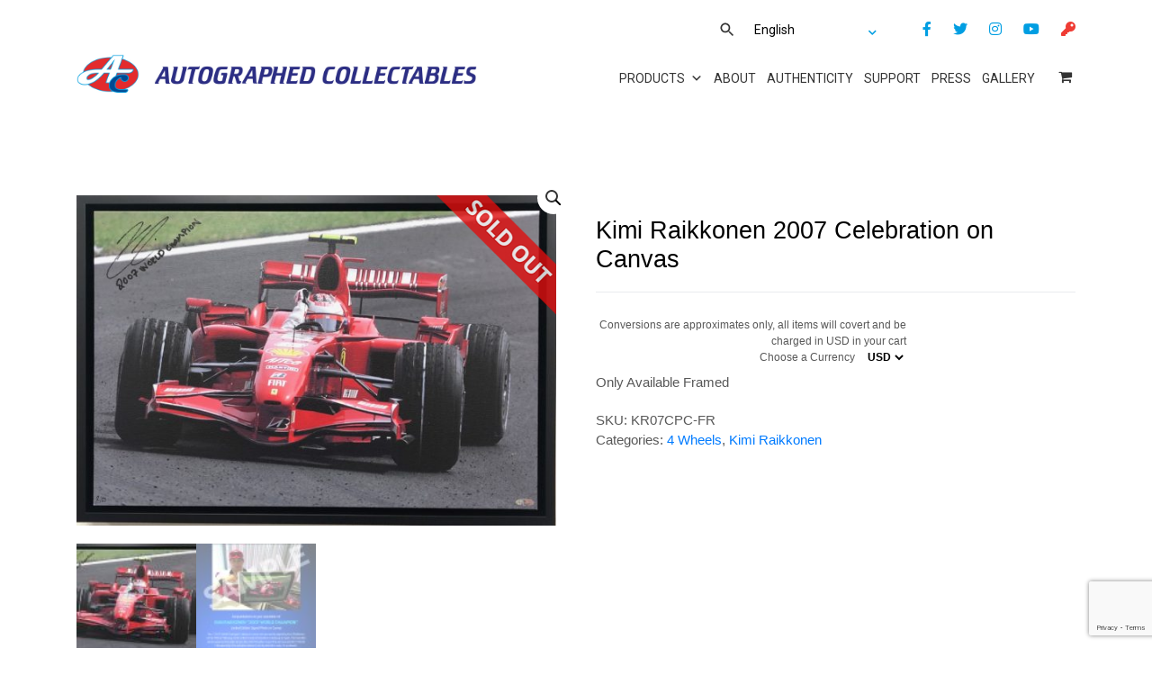

--- FILE ---
content_type: text/html; charset=UTF-8
request_url: https://signedandauthentic.com/product/kimi-raikkonen-2007-celebration-on-canvas/
body_size: 27678
content:
<!DOCTYPE html>
<html lang="en-US">
<head>
    <meta charset="UTF-8">
    <meta name="viewport" content="width=device-width, initial-scale=1">
    <meta http-equiv="X-UA-Compatible" content="IE=edge">
    <link rel="profile" href="https://gmpg.org/xfn/11">
    <link rel="pingback" href="https://signedandauthentic.com/xmlrpc.php">
	<link href="https://fonts.googleapis.com/css?family=PT+Sans+Caption:400,700|Playfair+Display:400,400i,700,700i" rel="stylesheet">	
	<link rel="stylesheet" href="https://use.fontawesome.com/releases/v5.0.13/css/all.css" integrity="sha384-DNOHZ68U8hZfKXOrtjWvjxusGo9WQnrNx2sqG0tfsghAvtVlRW3tvkXWZh58N9jp" crossorigin="anonymous">
<meta name='robots' content='index, follow, max-image-preview:large, max-snippet:-1, max-video-preview:-1' />
	<style>img:is([sizes="auto" i], [sizes^="auto," i]) { contain-intrinsic-size: 3000px 1500px }</style>
	
	<!-- This site is optimized with the Yoast SEO plugin v26.7 - https://yoast.com/wordpress/plugins/seo/ -->
	<title>Kimi Raikkonen 2007 Celebration on Canvas - Autographed Collectables</title>
	<meta name="description" content="Buy your Official Licensed Kimi Raikkonen Signed Ferrari Memorabilia &amp; Collectibles today through Autographed Collectables." />
	<link rel="canonical" href="https://signedandauthentic.com/product/kimi-raikkonen-2007-celebration-on-canvas/" />
	<meta property="og:locale" content="en_US" />
	<meta property="og:type" content="article" />
	<meta property="og:title" content="Kimi Raikkonen 2007 Celebration on Canvas - Autographed Collectables" />
	<meta property="og:description" content="Buy your Official Licensed Kimi Raikkonen Signed Ferrari Memorabilia &amp; Collectibles today through Autographed Collectables." />
	<meta property="og:url" content="https://signedandauthentic.com/product/kimi-raikkonen-2007-celebration-on-canvas/" />
	<meta property="og:site_name" content="Autographed Collectables" />
	<meta property="article:modified_time" content="2023-05-02T18:43:15+00:00" />
	<meta property="og:image" content="https://signedandauthentic.com/wp-content/uploads/2020/03/Kimi-2007-Canvas-Celebration-LR.jpg" />
	<meta property="og:image:width" content="1280" />
	<meta property="og:image:height" content="880" />
	<meta property="og:image:type" content="image/jpeg" />
	<meta name="twitter:card" content="summary_large_image" />
	<meta name="twitter:label1" content="Est. reading time" />
	<meta name="twitter:data1" content="1 minute" />
	<script type="application/ld+json" class="yoast-schema-graph">{"@context":"https://schema.org","@graph":[{"@type":"WebPage","@id":"https://signedandauthentic.com/product/kimi-raikkonen-2007-celebration-on-canvas/","url":"https://signedandauthentic.com/product/kimi-raikkonen-2007-celebration-on-canvas/","name":"Kimi Raikkonen 2007 Celebration on Canvas - Autographed Collectables","isPartOf":{"@id":"https://signedandauthentic.com/#website"},"primaryImageOfPage":{"@id":"https://signedandauthentic.com/product/kimi-raikkonen-2007-celebration-on-canvas/#primaryimage"},"image":{"@id":"https://signedandauthentic.com/product/kimi-raikkonen-2007-celebration-on-canvas/#primaryimage"},"thumbnailUrl":"https://signedandauthentic.com/wp-content/uploads/2020/03/Kimi-2007-Canvas-Celebration-LR.jpg","datePublished":"2020-03-25T19:40:14+00:00","dateModified":"2023-05-02T18:43:15+00:00","description":"Buy your Official Licensed Kimi Raikkonen Signed Ferrari Memorabilia & Collectibles today through Autographed Collectables.","breadcrumb":{"@id":"https://signedandauthentic.com/product/kimi-raikkonen-2007-celebration-on-canvas/#breadcrumb"},"inLanguage":"en-US","potentialAction":[{"@type":"ReadAction","target":["https://signedandauthentic.com/product/kimi-raikkonen-2007-celebration-on-canvas/"]}]},{"@type":"ImageObject","inLanguage":"en-US","@id":"https://signedandauthentic.com/product/kimi-raikkonen-2007-celebration-on-canvas/#primaryimage","url":"https://signedandauthentic.com/wp-content/uploads/2020/03/Kimi-2007-Canvas-Celebration-LR.jpg","contentUrl":"https://signedandauthentic.com/wp-content/uploads/2020/03/Kimi-2007-Canvas-Celebration-LR.jpg","width":1280,"height":880,"caption":"Kimi Raikkonen 2007 Celebration on Canvas"},{"@type":"BreadcrumbList","@id":"https://signedandauthentic.com/product/kimi-raikkonen-2007-celebration-on-canvas/#breadcrumb","itemListElement":[{"@type":"ListItem","position":1,"name":"Home","item":"https://signedandauthentic.com/"},{"@type":"ListItem","position":2,"name":"Shop","item":"https://signedandauthentic.com/shop/"},{"@type":"ListItem","position":3,"name":"Kimi Raikkonen 2007 Celebration on Canvas"}]},{"@type":"WebSite","@id":"https://signedandauthentic.com/#website","url":"https://signedandauthentic.com/","name":"Autographed Collectables","description":"Signedand Authentic","potentialAction":[{"@type":"SearchAction","target":{"@type":"EntryPoint","urlTemplate":"https://signedandauthentic.com/?s={search_term_string}"},"query-input":{"@type":"PropertyValueSpecification","valueRequired":true,"valueName":"search_term_string"}}],"inLanguage":"en-US"}]}</script>
	<!-- / Yoast SEO plugin. -->


<link rel='dns-prefetch' href='//cdn.jsdelivr.net' />
<link rel='dns-prefetch' href='//stats.wp.com' />
<link rel='dns-prefetch' href='//www.google.com' />
<link rel='dns-prefetch' href='//use.fontawesome.com' />
<link href='https://cdn.jsdelivr.net' crossorigin='anonymous' rel='preconnect' />
<link href='https://use.fontawesome.com' crossorigin='anonymous' rel='preconnect' />
<link rel="alternate" type="application/rss+xml" title="Autographed Collectables &raquo; Feed" href="https://signedandauthentic.com/feed/" />
<link rel="alternate" type="application/rss+xml" title="Autographed Collectables &raquo; Comments Feed" href="https://signedandauthentic.com/comments/feed/" />
<link rel="alternate" type="application/rss+xml" title="Autographed Collectables &raquo; Kimi Raikkonen 2007 Celebration on Canvas Comments Feed" href="https://signedandauthentic.com/product/kimi-raikkonen-2007-celebration-on-canvas/feed/" />
<script type="text/javascript">
/* <![CDATA[ */
window._wpemojiSettings = {"baseUrl":"https:\/\/s.w.org\/images\/core\/emoji\/16.0.1\/72x72\/","ext":".png","svgUrl":"https:\/\/s.w.org\/images\/core\/emoji\/16.0.1\/svg\/","svgExt":".svg","source":{"concatemoji":"https:\/\/signedandauthentic.com\/wp-includes\/js\/wp-emoji-release.min.js?ver=799a75951a9f1c7dcec93129c0ac1790"}};
/*! This file is auto-generated */
!function(s,n){var o,i,e;function c(e){try{var t={supportTests:e,timestamp:(new Date).valueOf()};sessionStorage.setItem(o,JSON.stringify(t))}catch(e){}}function p(e,t,n){e.clearRect(0,0,e.canvas.width,e.canvas.height),e.fillText(t,0,0);var t=new Uint32Array(e.getImageData(0,0,e.canvas.width,e.canvas.height).data),a=(e.clearRect(0,0,e.canvas.width,e.canvas.height),e.fillText(n,0,0),new Uint32Array(e.getImageData(0,0,e.canvas.width,e.canvas.height).data));return t.every(function(e,t){return e===a[t]})}function u(e,t){e.clearRect(0,0,e.canvas.width,e.canvas.height),e.fillText(t,0,0);for(var n=e.getImageData(16,16,1,1),a=0;a<n.data.length;a++)if(0!==n.data[a])return!1;return!0}function f(e,t,n,a){switch(t){case"flag":return n(e,"\ud83c\udff3\ufe0f\u200d\u26a7\ufe0f","\ud83c\udff3\ufe0f\u200b\u26a7\ufe0f")?!1:!n(e,"\ud83c\udde8\ud83c\uddf6","\ud83c\udde8\u200b\ud83c\uddf6")&&!n(e,"\ud83c\udff4\udb40\udc67\udb40\udc62\udb40\udc65\udb40\udc6e\udb40\udc67\udb40\udc7f","\ud83c\udff4\u200b\udb40\udc67\u200b\udb40\udc62\u200b\udb40\udc65\u200b\udb40\udc6e\u200b\udb40\udc67\u200b\udb40\udc7f");case"emoji":return!a(e,"\ud83e\udedf")}return!1}function g(e,t,n,a){var r="undefined"!=typeof WorkerGlobalScope&&self instanceof WorkerGlobalScope?new OffscreenCanvas(300,150):s.createElement("canvas"),o=r.getContext("2d",{willReadFrequently:!0}),i=(o.textBaseline="top",o.font="600 32px Arial",{});return e.forEach(function(e){i[e]=t(o,e,n,a)}),i}function t(e){var t=s.createElement("script");t.src=e,t.defer=!0,s.head.appendChild(t)}"undefined"!=typeof Promise&&(o="wpEmojiSettingsSupports",i=["flag","emoji"],n.supports={everything:!0,everythingExceptFlag:!0},e=new Promise(function(e){s.addEventListener("DOMContentLoaded",e,{once:!0})}),new Promise(function(t){var n=function(){try{var e=JSON.parse(sessionStorage.getItem(o));if("object"==typeof e&&"number"==typeof e.timestamp&&(new Date).valueOf()<e.timestamp+604800&&"object"==typeof e.supportTests)return e.supportTests}catch(e){}return null}();if(!n){if("undefined"!=typeof Worker&&"undefined"!=typeof OffscreenCanvas&&"undefined"!=typeof URL&&URL.createObjectURL&&"undefined"!=typeof Blob)try{var e="postMessage("+g.toString()+"("+[JSON.stringify(i),f.toString(),p.toString(),u.toString()].join(",")+"));",a=new Blob([e],{type:"text/javascript"}),r=new Worker(URL.createObjectURL(a),{name:"wpTestEmojiSupports"});return void(r.onmessage=function(e){c(n=e.data),r.terminate(),t(n)})}catch(e){}c(n=g(i,f,p,u))}t(n)}).then(function(e){for(var t in e)n.supports[t]=e[t],n.supports.everything=n.supports.everything&&n.supports[t],"flag"!==t&&(n.supports.everythingExceptFlag=n.supports.everythingExceptFlag&&n.supports[t]);n.supports.everythingExceptFlag=n.supports.everythingExceptFlag&&!n.supports.flag,n.DOMReady=!1,n.readyCallback=function(){n.DOMReady=!0}}).then(function(){return e}).then(function(){var e;n.supports.everything||(n.readyCallback(),(e=n.source||{}).concatemoji?t(e.concatemoji):e.wpemoji&&e.twemoji&&(t(e.twemoji),t(e.wpemoji)))}))}((window,document),window._wpemojiSettings);
/* ]]> */
</script>
<link rel='stylesheet' id='admin_outofstock_css-css' href='https://signedandauthentic.com/wp-content/plugins/woo-out-of-stock-products/admin/inc/admin-outofstock.css?ver=799a75951a9f1c7dcec93129c0ac1790' type='text/css' media='all' />
<link rel='stylesheet' id='outofstock_css-css' href='https://signedandauthentic.com/wp-content/plugins/woo-out-of-stock-products/inc/outofstock.css?ver=799a75951a9f1c7dcec93129c0ac1790' type='text/css' media='all' />
<link rel='stylesheet' id='woosb-blocks-css' href='https://signedandauthentic.com/wp-content/plugins/woo-product-bundle/assets/css/blocks.css?ver=8.3.9' type='text/css' media='all' />
<link rel='stylesheet' id='sbi_styles-css' href='https://signedandauthentic.com/wp-content/plugins/instagram-feed/css/sbi-styles.min.css?ver=6.10.0' type='text/css' media='all' />
<style id='wp-emoji-styles-inline-css' type='text/css'>

	img.wp-smiley, img.emoji {
		display: inline !important;
		border: none !important;
		box-shadow: none !important;
		height: 1em !important;
		width: 1em !important;
		margin: 0 0.07em !important;
		vertical-align: -0.1em !important;
		background: none !important;
		padding: 0 !important;
	}
</style>
<link rel='stylesheet' id='wp-block-library-css' href='https://signedandauthentic.com/wp-includes/css/dist/block-library/style.min.css?ver=799a75951a9f1c7dcec93129c0ac1790' type='text/css' media='all' />
<style id='classic-theme-styles-inline-css' type='text/css'>
/*! This file is auto-generated */
.wp-block-button__link{color:#fff;background-color:#32373c;border-radius:9999px;box-shadow:none;text-decoration:none;padding:calc(.667em + 2px) calc(1.333em + 2px);font-size:1.125em}.wp-block-file__button{background:#32373c;color:#fff;text-decoration:none}
</style>
<link rel='stylesheet' id='mediaelement-css' href='https://signedandauthentic.com/wp-includes/js/mediaelement/mediaelementplayer-legacy.min.css?ver=4.2.17' type='text/css' media='all' />
<link rel='stylesheet' id='wp-mediaelement-css' href='https://signedandauthentic.com/wp-includes/js/mediaelement/wp-mediaelement.min.css?ver=799a75951a9f1c7dcec93129c0ac1790' type='text/css' media='all' />
<style id='jetpack-sharing-buttons-style-inline-css' type='text/css'>
.jetpack-sharing-buttons__services-list{display:flex;flex-direction:row;flex-wrap:wrap;gap:0;list-style-type:none;margin:5px;padding:0}.jetpack-sharing-buttons__services-list.has-small-icon-size{font-size:12px}.jetpack-sharing-buttons__services-list.has-normal-icon-size{font-size:16px}.jetpack-sharing-buttons__services-list.has-large-icon-size{font-size:24px}.jetpack-sharing-buttons__services-list.has-huge-icon-size{font-size:36px}@media print{.jetpack-sharing-buttons__services-list{display:none!important}}.editor-styles-wrapper .wp-block-jetpack-sharing-buttons{gap:0;padding-inline-start:0}ul.jetpack-sharing-buttons__services-list.has-background{padding:1.25em 2.375em}
</style>
<style id='global-styles-inline-css' type='text/css'>
:root{--wp--preset--aspect-ratio--square: 1;--wp--preset--aspect-ratio--4-3: 4/3;--wp--preset--aspect-ratio--3-4: 3/4;--wp--preset--aspect-ratio--3-2: 3/2;--wp--preset--aspect-ratio--2-3: 2/3;--wp--preset--aspect-ratio--16-9: 16/9;--wp--preset--aspect-ratio--9-16: 9/16;--wp--preset--color--black: #000000;--wp--preset--color--cyan-bluish-gray: #abb8c3;--wp--preset--color--white: #ffffff;--wp--preset--color--pale-pink: #f78da7;--wp--preset--color--vivid-red: #cf2e2e;--wp--preset--color--luminous-vivid-orange: #ff6900;--wp--preset--color--luminous-vivid-amber: #fcb900;--wp--preset--color--light-green-cyan: #7bdcb5;--wp--preset--color--vivid-green-cyan: #00d084;--wp--preset--color--pale-cyan-blue: #8ed1fc;--wp--preset--color--vivid-cyan-blue: #0693e3;--wp--preset--color--vivid-purple: #9b51e0;--wp--preset--gradient--vivid-cyan-blue-to-vivid-purple: linear-gradient(135deg,rgba(6,147,227,1) 0%,rgb(155,81,224) 100%);--wp--preset--gradient--light-green-cyan-to-vivid-green-cyan: linear-gradient(135deg,rgb(122,220,180) 0%,rgb(0,208,130) 100%);--wp--preset--gradient--luminous-vivid-amber-to-luminous-vivid-orange: linear-gradient(135deg,rgba(252,185,0,1) 0%,rgba(255,105,0,1) 100%);--wp--preset--gradient--luminous-vivid-orange-to-vivid-red: linear-gradient(135deg,rgba(255,105,0,1) 0%,rgb(207,46,46) 100%);--wp--preset--gradient--very-light-gray-to-cyan-bluish-gray: linear-gradient(135deg,rgb(238,238,238) 0%,rgb(169,184,195) 100%);--wp--preset--gradient--cool-to-warm-spectrum: linear-gradient(135deg,rgb(74,234,220) 0%,rgb(151,120,209) 20%,rgb(207,42,186) 40%,rgb(238,44,130) 60%,rgb(251,105,98) 80%,rgb(254,248,76) 100%);--wp--preset--gradient--blush-light-purple: linear-gradient(135deg,rgb(255,206,236) 0%,rgb(152,150,240) 100%);--wp--preset--gradient--blush-bordeaux: linear-gradient(135deg,rgb(254,205,165) 0%,rgb(254,45,45) 50%,rgb(107,0,62) 100%);--wp--preset--gradient--luminous-dusk: linear-gradient(135deg,rgb(255,203,112) 0%,rgb(199,81,192) 50%,rgb(65,88,208) 100%);--wp--preset--gradient--pale-ocean: linear-gradient(135deg,rgb(255,245,203) 0%,rgb(182,227,212) 50%,rgb(51,167,181) 100%);--wp--preset--gradient--electric-grass: linear-gradient(135deg,rgb(202,248,128) 0%,rgb(113,206,126) 100%);--wp--preset--gradient--midnight: linear-gradient(135deg,rgb(2,3,129) 0%,rgb(40,116,252) 100%);--wp--preset--font-size--small: 13px;--wp--preset--font-size--medium: 20px;--wp--preset--font-size--large: 36px;--wp--preset--font-size--x-large: 42px;--wp--preset--spacing--20: 0.44rem;--wp--preset--spacing--30: 0.67rem;--wp--preset--spacing--40: 1rem;--wp--preset--spacing--50: 1.5rem;--wp--preset--spacing--60: 2.25rem;--wp--preset--spacing--70: 3.38rem;--wp--preset--spacing--80: 5.06rem;--wp--preset--shadow--natural: 6px 6px 9px rgba(0, 0, 0, 0.2);--wp--preset--shadow--deep: 12px 12px 50px rgba(0, 0, 0, 0.4);--wp--preset--shadow--sharp: 6px 6px 0px rgba(0, 0, 0, 0.2);--wp--preset--shadow--outlined: 6px 6px 0px -3px rgba(255, 255, 255, 1), 6px 6px rgba(0, 0, 0, 1);--wp--preset--shadow--crisp: 6px 6px 0px rgba(0, 0, 0, 1);}:where(.is-layout-flex){gap: 0.5em;}:where(.is-layout-grid){gap: 0.5em;}body .is-layout-flex{display: flex;}.is-layout-flex{flex-wrap: wrap;align-items: center;}.is-layout-flex > :is(*, div){margin: 0;}body .is-layout-grid{display: grid;}.is-layout-grid > :is(*, div){margin: 0;}:where(.wp-block-columns.is-layout-flex){gap: 2em;}:where(.wp-block-columns.is-layout-grid){gap: 2em;}:where(.wp-block-post-template.is-layout-flex){gap: 1.25em;}:where(.wp-block-post-template.is-layout-grid){gap: 1.25em;}.has-black-color{color: var(--wp--preset--color--black) !important;}.has-cyan-bluish-gray-color{color: var(--wp--preset--color--cyan-bluish-gray) !important;}.has-white-color{color: var(--wp--preset--color--white) !important;}.has-pale-pink-color{color: var(--wp--preset--color--pale-pink) !important;}.has-vivid-red-color{color: var(--wp--preset--color--vivid-red) !important;}.has-luminous-vivid-orange-color{color: var(--wp--preset--color--luminous-vivid-orange) !important;}.has-luminous-vivid-amber-color{color: var(--wp--preset--color--luminous-vivid-amber) !important;}.has-light-green-cyan-color{color: var(--wp--preset--color--light-green-cyan) !important;}.has-vivid-green-cyan-color{color: var(--wp--preset--color--vivid-green-cyan) !important;}.has-pale-cyan-blue-color{color: var(--wp--preset--color--pale-cyan-blue) !important;}.has-vivid-cyan-blue-color{color: var(--wp--preset--color--vivid-cyan-blue) !important;}.has-vivid-purple-color{color: var(--wp--preset--color--vivid-purple) !important;}.has-black-background-color{background-color: var(--wp--preset--color--black) !important;}.has-cyan-bluish-gray-background-color{background-color: var(--wp--preset--color--cyan-bluish-gray) !important;}.has-white-background-color{background-color: var(--wp--preset--color--white) !important;}.has-pale-pink-background-color{background-color: var(--wp--preset--color--pale-pink) !important;}.has-vivid-red-background-color{background-color: var(--wp--preset--color--vivid-red) !important;}.has-luminous-vivid-orange-background-color{background-color: var(--wp--preset--color--luminous-vivid-orange) !important;}.has-luminous-vivid-amber-background-color{background-color: var(--wp--preset--color--luminous-vivid-amber) !important;}.has-light-green-cyan-background-color{background-color: var(--wp--preset--color--light-green-cyan) !important;}.has-vivid-green-cyan-background-color{background-color: var(--wp--preset--color--vivid-green-cyan) !important;}.has-pale-cyan-blue-background-color{background-color: var(--wp--preset--color--pale-cyan-blue) !important;}.has-vivid-cyan-blue-background-color{background-color: var(--wp--preset--color--vivid-cyan-blue) !important;}.has-vivid-purple-background-color{background-color: var(--wp--preset--color--vivid-purple) !important;}.has-black-border-color{border-color: var(--wp--preset--color--black) !important;}.has-cyan-bluish-gray-border-color{border-color: var(--wp--preset--color--cyan-bluish-gray) !important;}.has-white-border-color{border-color: var(--wp--preset--color--white) !important;}.has-pale-pink-border-color{border-color: var(--wp--preset--color--pale-pink) !important;}.has-vivid-red-border-color{border-color: var(--wp--preset--color--vivid-red) !important;}.has-luminous-vivid-orange-border-color{border-color: var(--wp--preset--color--luminous-vivid-orange) !important;}.has-luminous-vivid-amber-border-color{border-color: var(--wp--preset--color--luminous-vivid-amber) !important;}.has-light-green-cyan-border-color{border-color: var(--wp--preset--color--light-green-cyan) !important;}.has-vivid-green-cyan-border-color{border-color: var(--wp--preset--color--vivid-green-cyan) !important;}.has-pale-cyan-blue-border-color{border-color: var(--wp--preset--color--pale-cyan-blue) !important;}.has-vivid-cyan-blue-border-color{border-color: var(--wp--preset--color--vivid-cyan-blue) !important;}.has-vivid-purple-border-color{border-color: var(--wp--preset--color--vivid-purple) !important;}.has-vivid-cyan-blue-to-vivid-purple-gradient-background{background: var(--wp--preset--gradient--vivid-cyan-blue-to-vivid-purple) !important;}.has-light-green-cyan-to-vivid-green-cyan-gradient-background{background: var(--wp--preset--gradient--light-green-cyan-to-vivid-green-cyan) !important;}.has-luminous-vivid-amber-to-luminous-vivid-orange-gradient-background{background: var(--wp--preset--gradient--luminous-vivid-amber-to-luminous-vivid-orange) !important;}.has-luminous-vivid-orange-to-vivid-red-gradient-background{background: var(--wp--preset--gradient--luminous-vivid-orange-to-vivid-red) !important;}.has-very-light-gray-to-cyan-bluish-gray-gradient-background{background: var(--wp--preset--gradient--very-light-gray-to-cyan-bluish-gray) !important;}.has-cool-to-warm-spectrum-gradient-background{background: var(--wp--preset--gradient--cool-to-warm-spectrum) !important;}.has-blush-light-purple-gradient-background{background: var(--wp--preset--gradient--blush-light-purple) !important;}.has-blush-bordeaux-gradient-background{background: var(--wp--preset--gradient--blush-bordeaux) !important;}.has-luminous-dusk-gradient-background{background: var(--wp--preset--gradient--luminous-dusk) !important;}.has-pale-ocean-gradient-background{background: var(--wp--preset--gradient--pale-ocean) !important;}.has-electric-grass-gradient-background{background: var(--wp--preset--gradient--electric-grass) !important;}.has-midnight-gradient-background{background: var(--wp--preset--gradient--midnight) !important;}.has-small-font-size{font-size: var(--wp--preset--font-size--small) !important;}.has-medium-font-size{font-size: var(--wp--preset--font-size--medium) !important;}.has-large-font-size{font-size: var(--wp--preset--font-size--large) !important;}.has-x-large-font-size{font-size: var(--wp--preset--font-size--x-large) !important;}
:where(.wp-block-post-template.is-layout-flex){gap: 1.25em;}:where(.wp-block-post-template.is-layout-grid){gap: 1.25em;}
:where(.wp-block-columns.is-layout-flex){gap: 2em;}:where(.wp-block-columns.is-layout-grid){gap: 2em;}
:root :where(.wp-block-pullquote){font-size: 1.5em;line-height: 1.6;}
</style>
<link rel='stylesheet' id='categories-images-styles-css' href='https://signedandauthentic.com/wp-content/plugins/categories-images/assets/css/zci-styles.css?ver=3.3.1' type='text/css' media='all' />
<link rel='stylesheet' id='contact-form-7-css' href='https://signedandauthentic.com/wp-content/plugins/contact-form-7/includes/css/styles.css?ver=6.1.4' type='text/css' media='all' />
<link rel='stylesheet' id='responsive-lightbox-tosrus-css' href='https://signedandauthentic.com/wp-content/plugins/responsive-lightbox/assets/tosrus/jquery.tosrus.min.css?ver=2.5.0' type='text/css' media='all' />
<link rel='stylesheet' id='wpmenucart-icons-css' href='https://signedandauthentic.com/wp-content/plugins/woocommerce-menu-bar-cart/assets/css/wpmenucart-icons.min.css?ver=2.14.12' type='text/css' media='all' />
<style id='wpmenucart-icons-inline-css' type='text/css'>
@font-face{font-family:WPMenuCart;src:url(https://signedandauthentic.com/wp-content/plugins/woocommerce-menu-bar-cart/assets/fonts/WPMenuCart.eot);src:url(https://signedandauthentic.com/wp-content/plugins/woocommerce-menu-bar-cart/assets/fonts/WPMenuCart.eot?#iefix) format('embedded-opentype'),url(https://signedandauthentic.com/wp-content/plugins/woocommerce-menu-bar-cart/assets/fonts/WPMenuCart.woff2) format('woff2'),url(https://signedandauthentic.com/wp-content/plugins/woocommerce-menu-bar-cart/assets/fonts/WPMenuCart.woff) format('woff'),url(https://signedandauthentic.com/wp-content/plugins/woocommerce-menu-bar-cart/assets/fonts/WPMenuCart.ttf) format('truetype'),url(https://signedandauthentic.com/wp-content/plugins/woocommerce-menu-bar-cart/assets/fonts/WPMenuCart.svg#WPMenuCart) format('svg');font-weight:400;font-style:normal;font-display:swap}
</style>
<link rel='stylesheet' id='wpmenucart-css' href='https://signedandauthentic.com/wp-content/plugins/woocommerce-menu-bar-cart/assets/css/wpmenucart-main.min.css?ver=2.14.12' type='text/css' media='all' />
<link rel='stylesheet' id='photoswipe-css' href='https://signedandauthentic.com/wp-content/plugins/woocommerce/assets/css/photoswipe/photoswipe.min.css?ver=10.3.7' type='text/css' media='all' />
<link rel='stylesheet' id='photoswipe-default-skin-css' href='https://signedandauthentic.com/wp-content/plugins/woocommerce/assets/css/photoswipe/default-skin/default-skin.min.css?ver=10.3.7' type='text/css' media='all' />
<link rel='stylesheet' id='woocommerce-layout-css' href='https://signedandauthentic.com/wp-content/plugins/woocommerce/assets/css/woocommerce-layout.css?ver=10.3.7' type='text/css' media='all' />
<style id='woocommerce-layout-inline-css' type='text/css'>

	.infinite-scroll .woocommerce-pagination {
		display: none;
	}
</style>
<link rel='stylesheet' id='woocommerce-smallscreen-css' href='https://signedandauthentic.com/wp-content/plugins/woocommerce/assets/css/woocommerce-smallscreen.css?ver=10.3.7' type='text/css' media='only screen and (max-width: 768px)' />
<link rel='stylesheet' id='woocommerce-general-css' href='https://signedandauthentic.com/wp-content/plugins/woocommerce/assets/css/woocommerce.css?ver=10.3.7' type='text/css' media='all' />
<style id='woocommerce-inline-inline-css' type='text/css'>
.woocommerce form .form-row .required { visibility: visible; }
</style>
<link rel='stylesheet' id='aws-style-css' href='https://signedandauthentic.com/wp-content/plugins/advanced-woo-search/assets/css/common.min.css?ver=3.51' type='text/css' media='all' />
<link rel='stylesheet' id='megamenu-css' href='https://signedandauthentic.com/wp-content/uploads/maxmegamenu/style.css?ver=0861c3' type='text/css' media='all' />
<link rel='stylesheet' id='dashicons-css' href='https://signedandauthentic.com/wp-includes/css/dashicons.min.css?ver=799a75951a9f1c7dcec93129c0ac1790' type='text/css' media='all' />
<link rel='stylesheet' id='currency_converter_styles-css' href='https://signedandauthentic.com/wp-content/plugins/woocommerce-currency-converter-widget/assets/css/converter.css?ver=1.6.23' type='text/css' media='all' />
<link rel='stylesheet' id='brands-styles-css' href='https://signedandauthentic.com/wp-content/plugins/woocommerce/assets/css/brands.css?ver=10.3.7' type='text/css' media='all' />
<link rel='stylesheet' id='woosb-frontend-css' href='https://signedandauthentic.com/wp-content/plugins/woo-product-bundle/assets/css/frontend.css?ver=8.3.9' type='text/css' media='all' />
<link rel='stylesheet' id='sig-style-css' href='https://signedandauthentic.com/wp-content/themes/wp-bootstrap-starter/style.css?ver=799a75951a9f1c7dcec93129c0ac1790' type='text/css' media='all' />
<link rel='stylesheet' id='wp-bootstrap-starter-style-css' href='https://signedandauthentic.com/wp-content/themes/wp-bootstrap-starter-child/style.css?ver=6.5' type='text/css' media='all' />
<link rel='stylesheet' id='wp-bootstrap-starter-bootstrap-css-css' href='https://cdn.jsdelivr.net/npm/bootstrap@4.5.3/dist/css/bootstrap.min.css?ver=799a75951a9f1c7dcec93129c0ac1790' type='text/css' media='all' />
<link rel='stylesheet' id='wp-bootstrap-starter-fontawesome-cdn-css' href='https://use.fontawesome.com/releases/v5.15.1/css/all.css?ver=799a75951a9f1c7dcec93129c0ac1790' type='text/css' media='all' />
<link rel='stylesheet' id='sv-wc-payment-gateway-payment-form-v5_7_0-css' href='https://signedandauthentic.com/wp-content/plugins/woocommerce-gateway-authorize-net-cim/vendor/skyverge/wc-plugin-framework/woocommerce/payment-gateway/assets/css/frontend/sv-wc-payment-gateway-payment-form.min.css?ver=5.7.0' type='text/css' media='all' />
<link rel='stylesheet' id='slick-css' href='https://signedandauthentic.com/wp-content/plugins/woocommerce-products-slider/assets/front/css/slick.css?ver=799a75951a9f1c7dcec93129c0ac1790' type='text/css' media='all' />
<link rel='stylesheet' id='woosg-frontend-css' href='https://signedandauthentic.com/wp-content/plugins/wpc-grouped-product/assets/css/frontend.css?ver=5.2.4' type='text/css' media='all' />
<link rel='stylesheet' id='__EPYT__style-css' href='https://signedandauthentic.com/wp-content/plugins/youtube-embed-plus/styles/ytprefs.min.css?ver=14.2.4' type='text/css' media='all' />
<style id='__EPYT__style-inline-css' type='text/css'>

                .epyt-gallery-thumb {
                        width: 33.333%;
                }
                
</style>
<link rel='stylesheet' id='wpb-get-a-quote-button-sweetalert2-css' href='https://signedandauthentic.com/wp-content/plugins/get-a-quote-button-for-woocommerce/assets/css/sweetalert2.min.css?ver=1.6.9' type='text/css' media='all' />
<link rel='stylesheet' id='wpb-get-a-quote-button-styles-css' href='https://signedandauthentic.com/wp-content/plugins/get-a-quote-button-for-woocommerce/assets/css/frontend.css?ver=1.6.9' type='text/css' media='all' />
<style id='wpb-get-a-quote-button-styles-inline-css' type='text/css'>

		.wpb-get-a-quote-button-btn-default,
		.wpb-gqf-form-style-true input[type=submit],
		.wpb-gqf-form-style-true input[type=button],
		.wpb-gqf-form-style-true input[type=submit],
		.wpb-gqf-form-style-true input[type=button]{
			color: #ffffff;
			background: #e32b2d;
		}
		.wpb-get-a-quote-button-btn-default:hover, .wpb-get-a-quote-button-btn-default:focus,
		.wpb-gqf-form-style-true input[type=submit]:hover, .wpb-gqf-form-style-true input[type=submit]:focus,
		.wpb-gqf-form-style-true input[type=button]:hover, .wpb-gqf-form-style-true input[type=button]:focus,
		.wpb-gqf-form-style-true input[type=submit]:hover,
		.wpb-gqf-form-style-true input[type=button]:hover,
		.wpb-gqf-form-style-true input[type=submit]:focus,
		.wpb-gqf-form-style-true input[type=button]:focus {
			color: #ffffff;
			background: #e2686a;
		}
</style>
<script type="text/javascript" src="https://signedandauthentic.com/wp-includes/js/jquery/jquery.min.js?ver=3.7.1" id="jquery-core-js"></script>
<script type="text/javascript" src="https://signedandauthentic.com/wp-includes/js/jquery/jquery-migrate.min.js?ver=3.4.1" id="jquery-migrate-js"></script>
<script type="text/javascript" src="https://signedandauthentic.com/wp-includes/js/tinymce/tinymce.min.js?ver=49110-20250317" id="wp-tinymce-root-js"></script>
<script type="text/javascript" src="https://signedandauthentic.com/wp-includes/js/tinymce/plugins/compat3x/plugin.min.js?ver=49110-20250317" id="wp-tinymce-js"></script>
<script type="text/javascript" src="https://signedandauthentic.com/wp-content/plugins/ni-woocommerce-payment-gateway-charges/include/../js/ni-payment-gateway-charges-script.js?ver=799a75951a9f1c7dcec93129c0ac1790" id="ni-payment-gateway-charges-script-js"></script>
<script type="text/javascript" src="https://signedandauthentic.com/wp-content/plugins/responsive-lightbox/assets/dompurify/purify.min.js?ver=3.3.1" id="dompurify-js"></script>
<script type="text/javascript" id="responsive-lightbox-sanitizer-js-before">
/* <![CDATA[ */
window.RLG = window.RLG || {}; window.RLG.sanitizeAllowedHosts = ["youtube.com","www.youtube.com","youtu.be","vimeo.com","player.vimeo.com"];
/* ]]> */
</script>
<script type="text/javascript" src="https://signedandauthentic.com/wp-content/plugins/responsive-lightbox/js/sanitizer.js?ver=2.6.1" id="responsive-lightbox-sanitizer-js"></script>
<script type="text/javascript" src="https://signedandauthentic.com/wp-content/plugins/responsive-lightbox/assets/tosrus/jquery.tosrus.min.js?ver=2.5.0" id="responsive-lightbox-tosrus-js"></script>
<script type="text/javascript" src="https://signedandauthentic.com/wp-includes/js/underscore.min.js?ver=1.13.7" id="underscore-js"></script>
<script type="text/javascript" src="https://signedandauthentic.com/wp-content/plugins/responsive-lightbox/assets/infinitescroll/infinite-scroll.pkgd.min.js?ver=4.0.1" id="responsive-lightbox-infinite-scroll-js"></script>
<script type="text/javascript" id="responsive-lightbox-js-before">
/* <![CDATA[ */
var rlArgs = {"script":"tosrus","selector":"lightbox","customEvents":"","activeGalleries":true,"effect":"slide","infinite":true,"keys":false,"autoplay":false,"pauseOnHover":false,"timeout":4000,"pagination":true,"paginationType":"thumbnails","closeOnClick":false,"woocommerce_gallery":false,"ajaxurl":"https:\/\/signedandauthentic.com\/wp-admin\/admin-ajax.php","nonce":"ab0ad8ef03","preview":false,"postId":710,"scriptExtension":false};
/* ]]> */
</script>
<script type="text/javascript" src="https://signedandauthentic.com/wp-content/plugins/responsive-lightbox/js/front.js?ver=2.6.1" id="responsive-lightbox-js"></script>
<script type="text/javascript" src="https://signedandauthentic.com/wp-content/plugins/woocommerce/assets/js/jquery-blockui/jquery.blockUI.min.js?ver=2.7.0-wc.10.3.7" id="wc-jquery-blockui-js" defer="defer" data-wp-strategy="defer"></script>
<script type="text/javascript" id="wc-add-to-cart-js-extra">
/* <![CDATA[ */
var wc_add_to_cart_params = {"ajax_url":"\/wp-admin\/admin-ajax.php","wc_ajax_url":"\/?wc-ajax=%%endpoint%%","i18n_view_cart":"View cart","cart_url":"https:\/\/signedandauthentic.com\/cart\/","is_cart":"","cart_redirect_after_add":"no"};
/* ]]> */
</script>
<script type="text/javascript" src="https://signedandauthentic.com/wp-content/plugins/woocommerce/assets/js/frontend/add-to-cart.min.js?ver=10.3.7" id="wc-add-to-cart-js" defer="defer" data-wp-strategy="defer"></script>
<script type="text/javascript" src="https://signedandauthentic.com/wp-content/plugins/woocommerce/assets/js/zoom/jquery.zoom.min.js?ver=1.7.21-wc.10.3.7" id="wc-zoom-js" defer="defer" data-wp-strategy="defer"></script>
<script type="text/javascript" src="https://signedandauthentic.com/wp-content/plugins/woocommerce/assets/js/flexslider/jquery.flexslider.min.js?ver=2.7.2-wc.10.3.7" id="wc-flexslider-js" defer="defer" data-wp-strategy="defer"></script>
<script type="text/javascript" src="https://signedandauthentic.com/wp-content/plugins/woocommerce/assets/js/photoswipe/photoswipe.min.js?ver=4.1.1-wc.10.3.7" id="wc-photoswipe-js" defer="defer" data-wp-strategy="defer"></script>
<script type="text/javascript" src="https://signedandauthentic.com/wp-content/plugins/woocommerce/assets/js/photoswipe/photoswipe-ui-default.min.js?ver=4.1.1-wc.10.3.7" id="wc-photoswipe-ui-default-js" defer="defer" data-wp-strategy="defer"></script>
<script type="text/javascript" id="wc-single-product-js-extra">
/* <![CDATA[ */
var wc_single_product_params = {"i18n_required_rating_text":"Please select a rating","i18n_rating_options":["1 of 5 stars","2 of 5 stars","3 of 5 stars","4 of 5 stars","5 of 5 stars"],"i18n_product_gallery_trigger_text":"View full-screen image gallery","review_rating_required":"yes","flexslider":{"rtl":false,"animation":"slide","smoothHeight":true,"directionNav":false,"controlNav":"thumbnails","slideshow":false,"animationSpeed":500,"animationLoop":false,"allowOneSlide":false},"zoom_enabled":"1","zoom_options":[],"photoswipe_enabled":"1","photoswipe_options":{"shareEl":false,"closeOnScroll":false,"history":false,"hideAnimationDuration":0,"showAnimationDuration":0},"flexslider_enabled":"1"};
/* ]]> */
</script>
<script type="text/javascript" src="https://signedandauthentic.com/wp-content/plugins/woocommerce/assets/js/frontend/single-product.min.js?ver=10.3.7" id="wc-single-product-js" defer="defer" data-wp-strategy="defer"></script>
<script type="text/javascript" src="https://signedandauthentic.com/wp-content/plugins/woocommerce/assets/js/js-cookie/js.cookie.min.js?ver=2.1.4-wc.10.3.7" id="wc-js-cookie-js" defer="defer" data-wp-strategy="defer"></script>
<script type="text/javascript" id="woocommerce-js-extra">
/* <![CDATA[ */
var woocommerce_params = {"ajax_url":"\/wp-admin\/admin-ajax.php","wc_ajax_url":"\/?wc-ajax=%%endpoint%%","i18n_password_show":"Show password","i18n_password_hide":"Hide password"};
/* ]]> */
</script>
<script type="text/javascript" src="https://signedandauthentic.com/wp-content/plugins/woocommerce/assets/js/frontend/woocommerce.min.js?ver=10.3.7" id="woocommerce-js" defer="defer" data-wp-strategy="defer"></script>
<script type="text/javascript" src="https://signedandauthentic.com/wp-content/plugins/woocommerce/assets/js/jquery-cookie/jquery.cookie.min.js?ver=1.4.1-wc.10.3.7" id="wc-jquery-cookie-js" defer="defer" data-wp-strategy="defer"></script>
<!--[if lt IE 9]>
<script type="text/javascript" src="https://signedandauthentic.com/wp-content/themes/wp-bootstrap-starter/inc/assets/js/html5.js?ver=3.7.0" id="html5hiv-js"></script>
<![endif]-->
<script type="text/javascript" id="__ytprefs__-js-extra">
/* <![CDATA[ */
var _EPYT_ = {"ajaxurl":"https:\/\/signedandauthentic.com\/wp-admin\/admin-ajax.php","security":"fbda56991e","gallery_scrolloffset":"20","eppathtoscripts":"https:\/\/signedandauthentic.com\/wp-content\/plugins\/youtube-embed-plus\/scripts\/","eppath":"https:\/\/signedandauthentic.com\/wp-content\/plugins\/youtube-embed-plus\/","epresponsiveselector":"[\"iframe.__youtube_prefs_widget__\"]","epdovol":"1","version":"14.2.4","evselector":"iframe.__youtube_prefs__[src], iframe[src*=\"youtube.com\/embed\/\"], iframe[src*=\"youtube-nocookie.com\/embed\/\"]","ajax_compat":"","maxres_facade":"eager","ytapi_load":"light","pause_others":"","stopMobileBuffer":"1","facade_mode":"","not_live_on_channel":""};
/* ]]> */
</script>
<script type="text/javascript" src="https://signedandauthentic.com/wp-content/plugins/youtube-embed-plus/scripts/ytprefs.min.js?ver=14.2.4" id="__ytprefs__-js"></script>
<link rel="https://api.w.org/" href="https://signedandauthentic.com/wp-json/" /><link rel="alternate" title="JSON" type="application/json" href="https://signedandauthentic.com/wp-json/wp/v2/product/710" /><link rel="EditURI" type="application/rsd+xml" title="RSD" href="https://signedandauthentic.com/xmlrpc.php?rsd" />
<link rel="alternate" title="oEmbed (JSON)" type="application/json+oembed" href="https://signedandauthentic.com/wp-json/oembed/1.0/embed?url=https%3A%2F%2Fsignedandauthentic.com%2Fproduct%2Fkimi-raikkonen-2007-celebration-on-canvas%2F" />
<link rel="alternate" title="oEmbed (XML)" type="text/xml+oembed" href="https://signedandauthentic.com/wp-json/oembed/1.0/embed?url=https%3A%2F%2Fsignedandauthentic.com%2Fproduct%2Fkimi-raikkonen-2007-celebration-on-canvas%2F&#038;format=xml" />
	<style>img#wpstats{display:none}</style>
		<link rel="pingback" href="https://signedandauthentic.com/xmlrpc.php">    <style type="text/css">
        #page-sub-header { background: #fff; }
    </style>
    	<noscript><style>.woocommerce-product-gallery{ opacity: 1 !important; }</style></noscript>
	<link rel="icon" href="https://signedandauthentic.com/wp-content/uploads/2020/01/cropped-logo-32x32.png" sizes="32x32" />
<link rel="icon" href="https://signedandauthentic.com/wp-content/uploads/2020/01/cropped-logo-192x192.png" sizes="192x192" />
<link rel="apple-touch-icon" href="https://signedandauthentic.com/wp-content/uploads/2020/01/cropped-logo-180x180.png" />
<meta name="msapplication-TileImage" content="https://signedandauthentic.com/wp-content/uploads/2020/01/cropped-logo-270x270.png" />
		<style type="text/css" id="wp-custom-css">
			body {color: #585858;}
.site-content {
	font-size: 1rem;
	font-family: 'Rubik Light', sans-serif;
}
.h1, .h2, .h3, .h4, .h5, .h6, h1, h2, h3, h4, h5, h6 {
	font-family: 'Rubik Light', sans-serif;
	color:#000;
}
.h1, h1 {
    font-size: 2rem;
}
.h2, h2 {
    font-size: 1.5rem;
}
    .wcps-container-32 .item {
        text-align: center;
    }
  
 
@media (max-width: 1201px) {
  .term-description .d-flex {
    flex-direction: column !important;   
    height: auto !important;    
  }
 .term-description  .video-container {    height: 300px !important;}
}


#order_review_heading,
#order_review{ padding: 0 15px; }
.woocommerce a.button.alt, .woocommerce button.button.alt, .woocommerce input.button.alt, .woocommerce #respond input#submit.alt {
    background-color: #4cbb45;
    color: #fff;
}
.select2-container .select2-selection--single{color: #495057;border: 1px solid #ced4da;height: auto; padding: 4px 5px; }

.slick-list .slick-track { display: flex; align-items: center;}

html .woocommerce button.button.alt, html .woocommerce input.button.alt, html .woocommerce #respond input#submit.alt, html .woocommerce a.button.alt { background-color: #009ee2; }


.woocommerce-checkout .woocommerce h3{font-size: 16px; text-transform: uppercase; font-weight: bold;margin-bottom:10px;margin-top:10px;}
.woocommerce form .form-row {
	padding: 3px 0;}
.woocommerce form .form-row label, .woocommerce-page form .form-row label,
.woocommerce-page form .woocommerce-additional-fields .form-row  label,
.woocommerce form .woocommerce-billing-fields .form-row label, .woocommerce-page form .woocommerce-billing-fields  .form-row label{display:none;}
.woocommerce-checkout .woocommerce{ padding: 0 100px; }.woocommerce-checkout #payment { background: #ebe9eb!important; }

.woocommerce div.product h1.entry-title  { font-size: 1.8rem;    padding-bottom: 20px;} 		</style>
		<style type="text/css">/** Mega Menu CSS: fs **/</style>
<!-- WooCommerce Colors -->
<style type="text/css">
p.demo_store{background-color:#ef3c34;color:#fff;}.woocommerce small.note{color:#777;}.woocommerce .woocommerce-breadcrumb{color:#777;}.woocommerce .woocommerce-breadcrumb a{color:#777;}.woocommerce div.product span.price,.woocommerce div.product p.price{color:#333;}.woocommerce div.product .stock{color:#333;}.woocommerce span.onsale{background-color:#333;color:#ccc;}.woocommerce ul.products li.product .price{color:#333;}.woocommerce ul.products li.product .price .from{color:rgba(51, 51, 51, 0.5);}.woocommerce nav.woocommerce-pagination ul{border:1px solid #de1a12;}.woocommerce nav.woocommerce-pagination ul li{border-right:1px solid #de1a12;}.woocommerce nav.woocommerce-pagination ul li span.current,.woocommerce nav.woocommerce-pagination ul li a:hover,.woocommerce nav.woocommerce-pagination ul li a:focus{background:#ef3c34;color:#510a06;}.woocommerce a.button,.woocommerce button.button,.woocommerce input.button,.woocommerce #respond input#submit{color:#fff;background-color:#ef3c34;}.woocommerce a.button:hover,.woocommerce button.button:hover,.woocommerce input.button:hover,.woocommerce #respond input#submit:hover{background-color:#de2b23;color:#fff;}.woocommerce a.button.alt,.woocommerce button.button.alt,.woocommerce input.button.alt,.woocommerce #respond input#submit.alt{background-color:#ef3c34;color:#fff;}.woocommerce a.button.alt:hover,.woocommerce button.button.alt:hover,.woocommerce input.button.alt:hover,.woocommerce #respond input#submit.alt:hover{background-color:#de2b23;color:#fff;}.woocommerce a.button.alt.disabled,.woocommerce button.button.alt.disabled,.woocommerce input.button.alt.disabled,.woocommerce #respond input#submit.alt.disabled,.woocommerce a.button.alt:disabled,.woocommerce button.button.alt:disabled,.woocommerce input.button.alt:disabled,.woocommerce #respond input#submit.alt:disabled,.woocommerce a.button.alt:disabled[disabled],.woocommerce button.button.alt:disabled[disabled],.woocommerce input.button.alt:disabled[disabled],.woocommerce #respond input#submit.alt:disabled[disabled],.woocommerce a.button.alt.disabled:hover,.woocommerce button.button.alt.disabled:hover,.woocommerce input.button.alt.disabled:hover,.woocommerce #respond input#submit.alt.disabled:hover,.woocommerce a.button.alt:disabled:hover,.woocommerce button.button.alt:disabled:hover,.woocommerce input.button.alt:disabled:hover,.woocommerce #respond input#submit.alt:disabled:hover,.woocommerce a.button.alt:disabled[disabled]:hover,.woocommerce button.button.alt:disabled[disabled]:hover,.woocommerce input.button.alt:disabled[disabled]:hover,.woocommerce #respond input#submit.alt:disabled[disabled]:hover{background-color:#ef3c34;color:#fff;}.woocommerce a.button:disabled:hover,.woocommerce button.button:disabled:hover,.woocommerce input.button:disabled:hover,.woocommerce #respond input#submit:disabled:hover,.woocommerce a.button.disabled:hover,.woocommerce button.button.disabled:hover,.woocommerce input.button.disabled:hover,.woocommerce #respond input#submit.disabled:hover,.woocommerce a.button:disabled[disabled]:hover,.woocommerce button.button:disabled[disabled]:hover,.woocommerce input.button:disabled[disabled]:hover,.woocommerce #respond input#submit:disabled[disabled]:hover{background-color:#ef3c34;}.woocommerce #reviews h2 small{color:#777;}.woocommerce #reviews h2 small a{color:#777;}.woocommerce #reviews #comments ol.commentlist li .meta{color:#777;}.woocommerce #reviews #comments ol.commentlist li img.avatar{background:#ef3c34;border:1px solid #ee2e26;}.woocommerce #reviews #comments ol.commentlist li .comment-text{border:1px solid #ee2e26;}.woocommerce #reviews #comments ol.commentlist #respond{border:1px solid #ee2e26;}.woocommerce .star-rating:before{color:#de1a12;}.woocommerce.widget_shopping_cart .total,.woocommerce .widget_shopping_cart .total{border-top:3px double #ef3c34;}.woocommerce form.login,.woocommerce form.checkout_coupon,.woocommerce form.register{border:1px solid #de1a12;}.woocommerce .order_details li{border-right:1px dashed #de1a12;}.woocommerce .widget_price_filter .ui-slider .ui-slider-handle{background-color:#ef3c34;}.woocommerce .widget_price_filter .ui-slider .ui-slider-range{background-color:#ef3c34;}.woocommerce .widget_price_filter .price_slider_wrapper .ui-widget-content{background-color:#ab0000;}.woocommerce-cart table.cart td.actions .coupon .input-text{border:1px solid #de1a12;}.woocommerce-cart .cart-collaterals .cart_totals p small{color:#777;}.woocommerce-cart .cart-collaterals .cart_totals table small{color:#777;}.woocommerce-cart .cart-collaterals .cart_totals .discount td{color:#333;}.woocommerce-cart .cart-collaterals .cart_totals tr td,.woocommerce-cart .cart-collaterals .cart_totals tr th{border-top:1px solid #ef3c34;}.woocommerce-checkout .checkout .create-account small{color:#777;}.woocommerce-checkout #payment{background:#ef3c34;}.woocommerce-checkout #payment ul.payment_methods{border-bottom:1px solid #de1a12;}.woocommerce-checkout #payment div.payment_box{background-color:#ed251c;color:#fff;}.woocommerce-checkout #payment div.payment_box input.input-text,.woocommerce-checkout #payment div.payment_box textarea{border-color:#c71810;border-top-color:#af150e;}.woocommerce-checkout #payment div.payment_box ::-webkit-input-placeholder{color:#af150e;}.woocommerce-checkout #payment div.payment_box :-moz-placeholder{color:#af150e;}.woocommerce-checkout #payment div.payment_box :-ms-input-placeholder{color:#af150e;}.woocommerce-checkout #payment div.payment_box span.help{color:#777;}.woocommerce-checkout #payment div.payment_box:after{content:"";display:block;border:8px solid #ed251c;border-right-color:transparent;border-left-color:transparent;border-top-color:transparent;position:absolute;top:-3px;left:0;margin:-1em 0 0 2em;}
</style>
<!--/WooCommerce Colors-->
<!-- Global site tag (gtag.js) - Google Analytics -->
<script async src="https://www.googletagmanager.com/gtag/js?id=UA-17482581-2"></script>
<script>
  window.dataLayer = window.dataLayer || [];
  function gtag(){dataLayer.push(arguments);}
  gtag('js', new Date());

  gtag('config', 'UA-17482581-2');
</script>
</head>

<body data-rsssl=1 class="wp-singular product-template-default single single-product postid-710 wp-theme-wp-bootstrap-starter wp-child-theme-wp-bootstrap-starter-child theme-wp-bootstrap-starter woocommerce woocommerce-page woocommerce-no-js mega-menu-primary">
<div id="page" class="site">
	<a class="skip-link screen-reader-text" href="#content">Skip to content</a>
    	
 
	<header id="masthead" class="site-header navbar-static-top navbar-light" role="banner">

		<div class="container topbar">
			<div class="row">
									<div class="col-md-4 col-12 text-md-left text-center"><div class="textwidget custom-html-widget"></div></div>
				 
					 
 
									<div class="col-md-8 col-12 text-md-right text-center d-sm-flex d-block justify-content-md-end justify-content-between"><div class="aws-container" data-url="/?wc-ajax=aws_action" data-siteurl="https://signedandauthentic.com" data-lang="" data-show-loader="false" data-show-more="false" data-show-page="false" data-ajax-search="true" data-show-clear="false" data-mobile-screen="false" data-use-analytics="false" data-min-chars="1" data-buttons-order="2" data-timeout="300" data-is-mobile="false" data-page-id="710" data-tax="" ><form class="aws-search-form" action="https://signedandauthentic.com/" method="get" role="search" ><div class="aws-wrapper"><label class="aws-search-label" for="6968724b0fcb0">product search</label><input type="search" name="s" id="6968724b0fcb0" value="" class="aws-search-field" placeholder="product search" autocomplete="off" /><input type="hidden" name="post_type" value="product"><input type="hidden" name="type_aws" value="true"><div class="aws-search-clear"><span>×</span></div><div class="aws-loader"></div></div><div class="aws-search-btn aws-form-btn"><span class="aws-search-btn_icon"><svg focusable="false" xmlns="http://www.w3.org/2000/svg" viewBox="0 0 24 24" width="24px"><path d="M15.5 14h-.79l-.28-.27C15.41 12.59 16 11.11 16 9.5 16 5.91 13.09 3 9.5 3S3 5.91 3 9.5 5.91 16 9.5 16c1.61 0 3.09-.59 4.23-1.57l.27.28v.79l5 4.99L20.49 19l-4.99-5zm-6 0C7.01 14 5 11.99 5 9.5S7.01 5 9.5 5 14 7.01 14 9.5 11.99 14 9.5 14z"></path></svg></span></div></form></div><div class="select_box"><div class="gtranslate_wrapper" id="gt-wrapper-62495260"></div></div><div class="textwidget custom-html-widget"><div class="text-sm-right text-center" style="position: relative;"> <a href="https://www.facebook.com/autographedcollectables?ref=aymt_homepage_panel" target="_blank" title="Facebook" rel="noopener noreferrer" style=" "><i class="fab fa-facebook-f"></i></a> <a href="https://twitter.com/memorabiliaman" target="_blank" title="Twitter" rel="noopener noreferrer"><i class="fab fa-twitter"></i></a> <a href="https://instagram.com/autographed_collectables" target="_blank" title="LinkedIn" rel="noopener noreferrer"><i class="fab fa-instagram"></i></a> <a href="https://www.youtube.com/channel/UCe3PtSMrk9hCjkODo2ITBfg" target="_blank" title="YouTube" rel="noopener noreferrer"><i class="fab fa-youtube"></i></a> <a href="/my-account/" title="Account" rel="noopener noreferrer"><i class="fas fa-key" style=" color: #ef3c34; "></i></a>
</div></div></div>
				
			</div>
		</div>	 
		
		<div class="container"> <div class="fkank"></div>
			<div class="row">
 
				<div class="col-md-5 col-6 text-md-left text-center">
						<div class="navbar-brand">
															<a href="https://signedandauthentic.com/">
									<img src="https://signedandauthentic.com/wp-content/uploads/2020/05/logo.jpg" alt="Autographed Collectables">
								</a>
							
						</div>
				</div>
				<div class="col-md-7 col-6 text-md-right text-center">
					<nav class="navbar navbar-expand-lg justify-content-end">
 


						<div id="mega-menu-wrap-primary" class="mega-menu-wrap"><div class="mega-menu-toggle"><div class="mega-toggle-blocks-left"></div><div class="mega-toggle-blocks-center"></div><div class="mega-toggle-blocks-right"><div class='mega-toggle-block mega-menu-toggle-block mega-toggle-block-1' id='mega-toggle-block-1' tabindex='0'><span class='mega-toggle-label' role='button' aria-expanded='false'><span class='mega-toggle-label-closed'>MENU</span><span class='mega-toggle-label-open'>MENU</span></span></div></div></div><ul id="mega-menu-primary" class="mega-menu max-mega-menu mega-menu-horizontal mega-no-js" data-event="hover_intent" data-effect="fade_up" data-effect-speed="200" data-effect-mobile="disabled" data-effect-speed-mobile="0" data-panel-width="#masthead .fkank" data-mobile-force-width=".container" data-second-click="go" data-document-click="collapse" data-vertical-behaviour="accordion" data-breakpoint="1000" data-unbind="true" data-mobile-state="collapse_all" data-mobile-direction="vertical" data-hover-intent-timeout="300" data-hover-intent-interval="100"><li class="mega-menu-item mega-menu-item-type-post_type mega-menu-item-object-page mega-menu-item-has-children mega-current_page_parent mega-menu-megamenu mega-menu-grid mega-align-bottom-left mega-menu-grid mega-disable-link mega-menu-item-63" id="mega-menu-item-63"><a class="mega-menu-link" tabindex="0" aria-expanded="false" role="button">Products<span class="mega-indicator" aria-hidden="true"></span></a>
<ul class="mega-sub-menu" role='presentation'>
<li class="mega-menu-row" id="mega-menu-63-0">
	<ul class="mega-sub-menu" style='--columns:4' role='presentation'>
<li class="mega-menu-column mega-menu-columns-1-of-4" style="--columns:4; --span:1" id="mega-menu-63-0-0">
		<ul class="mega-sub-menu">
<li class="mega-separ mega-menu-item mega-menu-item-type-taxonomy mega-menu-item-object-product_cat mega-menu-item-249 separ" id="mega-menu-item-249"><a class="mega-menu-link" href="https://signedandauthentic.com/product-category/2-wheels/">2 Wheels</a></li><li class="mega-menu-item mega-menu-item-type-taxonomy mega-menu-item-object-product_cat mega-menu-item-has-children mega-collapse-children mega-2-columns mega-menu-item-250" id="mega-menu-item-250"><a class="mega-menu-link" href="https://signedandauthentic.com/product-category/2-wheels/dirt/">Dirt<span class="mega-indicator" aria-hidden="true"></span></a>
			<ul class="mega-sub-menu">
<li class="mega-menu-item mega-menu-item-type-taxonomy mega-menu-item-object-product_cat mega-menu-item-423" id="mega-menu-item-423"><a class="mega-menu-link" href="https://signedandauthentic.com/product-category/2-wheels/dirt/ricky-carmichael/">Ricky Carmichael</a></li><li class="mega-menu-item mega-menu-item-type-taxonomy mega-menu-item-object-product_cat mega-menu-item-419" id="mega-menu-item-419"><a class="mega-menu-link" href="https://signedandauthentic.com/product-category/2-wheels/dirt/chad-reed/">Chad Reed</a></li><li class="mega-menu-item mega-menu-item-type-taxonomy mega-menu-item-object-product_cat mega-menu-item-422" id="mega-menu-item-422"><a class="mega-menu-link" href="https://signedandauthentic.com/product-category/2-wheels/dirt/jeremy-mcgrath/">Jeremy McGrath</a></li><li class="mega-menu-item mega-menu-item-type-taxonomy mega-menu-item-object-product_cat mega-menu-item-421" id="mega-menu-item-421"><a class="mega-menu-link" href="https://signedandauthentic.com/product-category/2-wheels/dirt/james-stewart/">James Stewart</a></li><li class="mega-menu-item mega-menu-item-type-taxonomy mega-menu-item-object-product_cat mega-menu-item-426" id="mega-menu-item-426"><a class="mega-menu-link" href="https://signedandauthentic.com/product-category/2-wheels/dirt/travis-pastrana/">Travis Pastrana</a></li><li class="mega-menu-item mega-menu-item-type-taxonomy mega-menu-item-object-product_cat mega-menu-item-425" id="mega-menu-item-425"><a class="mega-menu-link" href="https://signedandauthentic.com/product-category/2-wheels/dirt/ryan-villopoto/">Ryan Villopoto</a></li><li class="mega-menu-item mega-menu-item-type-taxonomy mega-menu-item-object-product_cat mega-menu-item-50952" id="mega-menu-item-50952"><a class="mega-menu-link" href="https://signedandauthentic.com/product-category/2-wheels/dirt/roger-de-coster/">Roger De Coster</a></li>			</ul>
</li><li class="mega-menu-item mega-menu-item-type-taxonomy mega-menu-item-object-product_cat mega-menu-item-has-children mega-collapse-children mega-2-columns mega-menu-item-252" id="mega-menu-item-252"><a class="mega-menu-link" href="https://signedandauthentic.com/product-category/2-wheels/road/">Road<span class="mega-indicator" aria-hidden="true"></span></a>
			<ul class="mega-sub-menu">
<li class="mega-menu-item mega-menu-item-type-taxonomy mega-menu-item-object-product_cat mega-menu-item-457" id="mega-menu-item-457"><a class="mega-menu-link" href="https://signedandauthentic.com/product-category/2-wheels/road/marc-marquez/">Marc Marquez</a></li><li class="mega-menu-item mega-menu-item-type-taxonomy mega-menu-item-object-product_cat mega-menu-item-462" id="mega-menu-item-462"><a class="mega-menu-link" href="https://signedandauthentic.com/product-category/2-wheels/road/valentino-rossi-road/">Valentino Rossi</a></li><li class="mega-menu-item mega-menu-item-type-taxonomy mega-menu-item-object-product_cat mega-menu-item-461" id="mega-menu-item-461"><a class="mega-menu-link" href="https://signedandauthentic.com/product-category/2-wheels/road/pecco-bagnaia/">Pecco Bagnaia</a></li><li class="mega-menu-item mega-menu-item-type-taxonomy mega-menu-item-object-product_cat mega-menu-item-55610" id="mega-menu-item-55610"><a class="mega-menu-link" href="https://signedandauthentic.com/product-category/2-wheels/road/jorge-martin/">Jorge Martin</a></li><li class="mega-menu-item mega-menu-item-type-taxonomy mega-menu-item-object-product_cat mega-menu-item-57241" id="mega-menu-item-57241"><a class="mega-menu-link" href="https://signedandauthentic.com/product-category/2-wheels/road/alex-marquez/">Alex Marquez</a></li><li class="mega-menu-item mega-menu-item-type-taxonomy mega-menu-item-object-product_cat mega-menu-item-53072" id="mega-menu-item-53072"><a class="mega-menu-link" href="https://signedandauthentic.com/product-category/2-wheels/road/fabio-quartararo/">Fabio Quartararo</a></li><li class="mega-menu-item mega-menu-item-type-taxonomy mega-menu-item-object-product_cat mega-menu-item-54885" id="mega-menu-item-54885"><a class="mega-menu-link" href="https://signedandauthentic.com/product-category/2-wheels/road/marco-bezzecchi/">Marco Bezzecchi</a></li><li class="mega-menu-item mega-menu-item-type-taxonomy mega-menu-item-object-product_cat mega-menu-item-54887" id="mega-menu-item-54887"><a class="mega-menu-link" href="https://signedandauthentic.com/product-category/2-wheels/road/pedro-acosta/">Pedro Acosta</a></li><li class="mega-menu-item mega-menu-item-type-taxonomy mega-menu-item-object-product_cat mega-menu-item-57243" id="mega-menu-item-57243"><a class="mega-menu-link" href="https://signedandauthentic.com/product-category/2-wheels/road/johann-zarco/">Johann Zarco</a></li><li class="mega-menu-item mega-menu-item-type-taxonomy mega-menu-item-object-product_cat mega-menu-item-455" id="mega-menu-item-455"><a class="mega-menu-link" href="https://signedandauthentic.com/product-category/2-wheels/road/jack-miller/">Jack Miller</a></li><li class="mega-menu-item mega-menu-item-type-taxonomy mega-menu-item-object-product_cat mega-menu-item-429" id="mega-menu-item-429"><a class="mega-menu-link" href="https://signedandauthentic.com/product-category/2-wheels/road/casey-stoner-road/">Casey Stoner</a></li><li class="mega-menu-item mega-menu-item-type-taxonomy mega-menu-item-object-product_cat mega-menu-item-52220" id="mega-menu-item-52220"><a class="mega-menu-link" href="https://signedandauthentic.com/product-category/2-wheels/road/luca-marini/">Luca Marini</a></li><li class="mega-menu-item mega-menu-item-type-taxonomy mega-menu-item-object-product_cat mega-menu-item-51912" id="mega-menu-item-51912"><a class="mega-menu-link" href="https://signedandauthentic.com/product-category/2-wheels/road/brad-binder/">Brad Binder</a></li><li class="mega-menu-item mega-menu-item-type-taxonomy mega-menu-item-object-product_cat mega-menu-item-52336" id="mega-menu-item-52336"><a class="mega-menu-link" href="https://signedandauthentic.com/product-category/2-wheels/road/joan-mir/">Joan Mir</a></li><li class="mega-menu-item mega-menu-item-type-taxonomy mega-menu-item-object-product_cat mega-menu-item-460" id="mega-menu-item-460"><a class="mega-menu-link" href="https://signedandauthentic.com/product-category/2-wheels/road/nicky-hayden-road/">Nicky Hayden</a></li><li class="mega-menu-item mega-menu-item-type-taxonomy mega-menu-item-object-product_cat mega-menu-item-459" id="mega-menu-item-459"><a class="mega-menu-link" href="https://signedandauthentic.com/product-category/2-wheels/road/maverick-vinales/">Maverick Vinales</a></li><li class="mega-menu-item mega-menu-item-type-taxonomy mega-menu-item-object-product_cat mega-menu-item-452" id="mega-menu-item-452"><a class="mega-menu-link" href="https://signedandauthentic.com/product-category/2-wheels/road/danilo-petrucci/">Danilo Petrucci</a></li><li class="mega-menu-item mega-menu-item-type-taxonomy mega-menu-item-object-product_cat mega-menu-item-52219" id="mega-menu-item-52219"><a class="mega-menu-link" href="https://signedandauthentic.com/product-category/2-wheels/road/franco-morbidelli/">Franco Morbidelli</a></li><li class="mega-menu-item mega-menu-item-type-taxonomy mega-menu-item-object-product_cat mega-menu-item-445" id="mega-menu-item-445"><a class="mega-menu-link" href="https://signedandauthentic.com/product-category/2-wheels/road/alex-rins/">Alex Rins</a></li><li class="mega-menu-item mega-menu-item-type-taxonomy mega-menu-item-object-product_cat mega-menu-item-456" id="mega-menu-item-456"><a class="mega-menu-link" href="https://signedandauthentic.com/product-category/2-wheels/road/jorge-lorenzo/">Jorge Lorenzo</a></li><li class="mega-menu-item mega-menu-item-type-taxonomy mega-menu-item-object-product_cat mega-menu-item-434" id="mega-menu-item-434"><a class="mega-menu-link" href="https://signedandauthentic.com/product-category/2-wheels/road/giacomo-agostini/">Giacomo Agostini</a></li><li class="mega-menu-item mega-menu-item-type-taxonomy mega-menu-item-object-product_cat mega-menu-item-451" id="mega-menu-item-451"><a class="mega-menu-link" href="https://signedandauthentic.com/product-category/2-wheels/road/dani-pedrosa/">Dani Pedrosa</a></li><li class="mega-menu-item mega-menu-item-type-taxonomy mega-menu-item-object-product_cat mega-menu-item-439" id="mega-menu-item-439"><a class="mega-menu-link" href="https://signedandauthentic.com/product-category/2-wheels/road/mick-doohan-road/">Mick Doohan</a></li><li class="mega-menu-item mega-menu-item-type-taxonomy mega-menu-item-object-product_cat mega-menu-item-436" id="mega-menu-item-436"><a class="mega-menu-link" href="https://signedandauthentic.com/product-category/2-wheels/road/kevin-schwantz/">Kevin Schwantz</a></li><li class="mega-menu-item mega-menu-item-type-taxonomy mega-menu-item-object-product_cat mega-menu-item-444" id="mega-menu-item-444"><a class="mega-menu-link" href="https://signedandauthentic.com/product-category/2-wheels/road/wayne-rainey/">Wayne Rainey</a></li><li class="mega-menu-item mega-menu-item-type-taxonomy mega-menu-item-object-product_cat mega-menu-item-435" id="mega-menu-item-435"><a class="mega-menu-link" href="https://signedandauthentic.com/product-category/2-wheels/road/kenny-roberts-sr/">Kenny Roberts Sr.</a></li><li class="mega-menu-item mega-menu-item-type-taxonomy mega-menu-item-object-product_cat mega-menu-item-52481" id="mega-menu-item-52481"><a class="mega-menu-link" href="https://signedandauthentic.com/product-category/2-wheels/road/kenny-roberts-jnr/">Kenny Roberts Jnr.</a></li><li class="mega-menu-item mega-menu-item-type-taxonomy mega-menu-item-object-product_cat mega-menu-item-432" id="mega-menu-item-432"><a class="mega-menu-link" href="https://signedandauthentic.com/product-category/2-wheels/road/freddie-spencer/">Freddie Spencer</a></li><li class="mega-menu-item mega-menu-item-type-taxonomy mega-menu-item-object-product_cat mega-menu-item-440" id="mega-menu-item-440"><a class="mega-menu-link" href="https://signedandauthentic.com/product-category/2-wheels/road/randy-mamola/">Randy Mamola</a></li><li class="mega-menu-item mega-menu-item-type-taxonomy mega-menu-item-object-product_cat mega-menu-item-454" id="mega-menu-item-454"><a class="mega-menu-link" href="https://signedandauthentic.com/product-category/2-wheels/road/evel-knievel/">Evel Knievel</a></li><li class="mega-menu-item mega-menu-item-type-taxonomy mega-menu-item-object-product_cat mega-menu-item-442" id="mega-menu-item-442"><a class="mega-menu-link" href="https://signedandauthentic.com/product-category/2-wheels/road/troy-bayliss/">Troy Bayliss</a></li><li class="mega-menu-item mega-menu-item-type-taxonomy mega-menu-item-object-product_cat mega-menu-item-55609" id="mega-menu-item-55609"><a class="mega-menu-link" href="https://signedandauthentic.com/product-category/2-wheels/road/aleix-espargaro/">Aleix Espargaro</a></li><li class="mega-menu-item mega-menu-item-type-taxonomy mega-menu-item-object-product_cat mega-menu-item-52971" id="mega-menu-item-52971"><a class="mega-menu-link" href="https://signedandauthentic.com/product-category/2-wheels/road/remy-gardner/">Remy Gardner</a></li><li class="mega-menu-item mega-menu-item-type-taxonomy mega-menu-item-object-product_cat mega-menu-item-450" id="mega-menu-item-450"><a class="mega-menu-link" href="https://signedandauthentic.com/product-category/2-wheels/road/cal-crutchlow/">Cal Crutchlow</a></li><li class="mega-menu-item mega-menu-item-type-taxonomy mega-menu-item-object-product_cat mega-menu-item-458" id="mega-menu-item-458"><a class="mega-menu-link" href="https://signedandauthentic.com/product-category/2-wheels/road/marco-simoncelli/">Marco Simoncelli</a></li><li class="mega-menu-item mega-menu-item-type-taxonomy mega-menu-item-object-product_cat mega-menu-item-50614" id="mega-menu-item-50614"><a class="mega-menu-link" href="https://signedandauthentic.com/product-category/2-wheels/road/sete-gibernau/">Sete Gibernau</a></li><li class="mega-menu-item mega-menu-item-type-taxonomy mega-menu-item-object-product_cat mega-menu-item-427" id="mega-menu-item-427"><a class="mega-menu-link" href="https://signedandauthentic.com/product-category/2-wheels/road/ben-spies-retired/">Ben Spies</a></li><li class="mega-menu-item mega-menu-item-type-taxonomy mega-menu-item-object-product_cat mega-menu-item-443" id="mega-menu-item-443"><a class="mega-menu-link" href="https://signedandauthentic.com/product-category/2-wheels/road/wayne-gardner/">Wayne Gardner</a></li><li class="mega-menu-item mega-menu-item-type-taxonomy mega-menu-item-object-product_cat mega-menu-item-431" id="mega-menu-item-431"><a class="mega-menu-link" href="https://signedandauthentic.com/product-category/2-wheels/road/eddie-lawson/">Eddie Lawson</a></li><li class="mega-menu-item mega-menu-item-type-taxonomy mega-menu-item-object-product_cat mega-menu-item-428" id="mega-menu-item-428"><a class="mega-menu-link" href="https://signedandauthentic.com/product-category/2-wheels/road/carl-fogarty/">Carl Fogarty</a></li><li class="mega-menu-item mega-menu-item-type-taxonomy mega-menu-item-object-product_cat mega-menu-item-447" id="mega-menu-item-447"><a class="mega-menu-link" href="https://signedandauthentic.com/product-category/2-wheels/road/andrea-iannone/">Andrea Iannone</a></li><li class="mega-menu-item mega-menu-item-type-taxonomy mega-menu-item-object-product_cat mega-menu-item-453" id="mega-menu-item-453"><a class="mega-menu-link" href="https://signedandauthentic.com/product-category/2-wheels/road/danny-kent/">Danny Kent</a></li><li class="mega-menu-item mega-menu-item-type-taxonomy mega-menu-item-object-product_cat mega-menu-item-438" id="mega-menu-item-438"><a class="mega-menu-link" href="https://signedandauthentic.com/product-category/2-wheels/road/max-biaggi/">Max Biaggi</a></li><li class="mega-menu-item mega-menu-item-type-taxonomy mega-menu-item-object-product_cat mega-menu-item-433" id="mega-menu-item-433"><a class="mega-menu-link" href="https://signedandauthentic.com/product-category/2-wheels/road/gary-mccoy/">Gary McCoy</a></li><li class="mega-menu-item mega-menu-item-type-taxonomy mega-menu-item-object-product_cat mega-menu-item-449" id="mega-menu-item-449"><a class="mega-menu-link" href="https://signedandauthentic.com/product-category/2-wheels/road/arthur-sissis/">Arthur Sissis</a></li><li class="mega-menu-item mega-menu-item-type-taxonomy mega-menu-item-object-product_cat mega-menu-item-51368" id="mega-menu-item-51368"><a class="mega-menu-link" href="https://signedandauthentic.com/product-category/2-wheels/road/chris-vermeulen/">Chris Vermeulen</a></li><li class="mega-menu-item mega-menu-item-type-taxonomy mega-menu-item-object-product_cat mega-menu-item-437" id="mega-menu-item-437"><a class="mega-menu-link" href="https://signedandauthentic.com/product-category/2-wheels/road/mat-mladin/">Mat Mladin</a></li><li class="mega-menu-item mega-menu-item-type-taxonomy mega-menu-item-object-product_cat mega-menu-item-430" id="mega-menu-item-430"><a class="mega-menu-link" href="https://signedandauthentic.com/product-category/2-wheels/road/colin-edwards/">Colin Edwards</a></li><li class="mega-menu-item mega-menu-item-type-taxonomy mega-menu-item-object-product_cat mega-menu-item-51080" id="mega-menu-item-51080"><a class="mega-menu-link" href="https://signedandauthentic.com/product-category/2-wheels/road/jake-zemke/">Jake Zemke</a></li>			</ul>
</li><li class="mega-separ mega-menu-item mega-menu-item-type-taxonomy mega-menu-item-object-product_cat mega-current-product-ancestor mega-current-menu-parent mega-current-product-parent mega-menu-item-has-children mega-menu-item-253 separ" id="mega-menu-item-253"><a class="mega-menu-link" href="https://signedandauthentic.com/product-category/4-wheels/">4 Wheels<span class="mega-indicator" aria-hidden="true"></span></a>
			<ul class="mega-sub-menu">
<li class="mega-menu-item mega-menu-item-type-taxonomy mega-menu-item-object-product_cat mega-menu-item-672" id="mega-menu-item-672"><a class="mega-menu-link" href="https://signedandauthentic.com/product-category/4-wheels/charles-leclerc/">Charles Leclerc</a></li><li class="mega-menu-item mega-menu-item-type-taxonomy mega-menu-item-object-product_cat mega-menu-item-54755" id="mega-menu-item-54755"><a class="mega-menu-link" href="https://signedandauthentic.com/product-category/4-wheels/fernando-alonso/">Fernando Alonso</a></li><li class="mega-menu-item mega-menu-item-type-taxonomy mega-menu-item-object-product_cat mega-menu-item-55247" id="mega-menu-item-55247"><a class="mega-menu-link" href="https://signedandauthentic.com/product-category/4-wheels/oscar-piastri/">Oscar Piastri</a></li><li class="mega-menu-item mega-menu-item-type-taxonomy mega-menu-item-object-product_cat mega-menu-item-56503" id="mega-menu-item-56503"><a class="mega-menu-link" href="https://signedandauthentic.com/product-category/4-wheels/lewis-hamilton/">Lewis Hamilton</a></li><li class="mega-menu-item mega-menu-item-type-taxonomy mega-menu-item-object-product_cat mega-menu-item-56502" id="mega-menu-item-56502"><a class="mega-menu-link" href="https://signedandauthentic.com/product-category/4-wheels/lando-norris/">Lando Norris</a></li><li class="mega-menu-item mega-menu-item-type-taxonomy mega-menu-item-object-product_cat mega-menu-item-54979" id="mega-menu-item-54979"><a class="mega-menu-link" href="https://signedandauthentic.com/product-category/4-wheels/sergio-perez/">Sergio Perez</a></li><li class="mega-menu-item mega-menu-item-type-taxonomy mega-menu-item-object-product_cat mega-menu-item-54754" id="mega-menu-item-54754"><a class="mega-menu-link" href="https://signedandauthentic.com/product-category/4-wheels/lance-stroll/">Lance Stroll</a></li><li class="mega-menu-item mega-menu-item-type-taxonomy mega-menu-item-object-product_cat mega-menu-item-485" id="mega-menu-item-485"><a class="mega-menu-link" href="https://signedandauthentic.com/product-category/4-wheels/valtteri-bottas/">Valtteri Bottas</a></li><li class="mega-menu-item mega-menu-item-type-taxonomy mega-menu-item-object-product_cat mega-menu-item-675" id="mega-menu-item-675"><a class="mega-menu-link" href="https://signedandauthentic.com/product-category/4-wheels/sebastian-vettel/">Sebastian Vettel</a></li><li class="mega-menu-item mega-menu-item-type-taxonomy mega-menu-item-object-product_cat mega-current-product-ancestor mega-current-menu-parent mega-current-product-parent mega-menu-item-256" id="mega-menu-item-256"><a class="mega-menu-link" href="https://signedandauthentic.com/product-category/4-wheels/kimi-raikkonen/">Kimi Raikkonen</a></li><li class="mega-menu-item mega-menu-item-type-taxonomy mega-menu-item-object-product_cat mega-menu-item-53205" id="mega-menu-item-53205"><a class="mega-menu-link" href="https://signedandauthentic.com/product-category/4-wheels/alain-prost/">Alain Prost</a></li><li class="mega-menu-item mega-menu-item-type-taxonomy mega-menu-item-object-product_cat mega-menu-item-54782" id="mega-menu-item-54782"><a class="mega-menu-link" href="https://signedandauthentic.com/product-category/4-wheels/jack-doohan/">Jack Doohan</a></li><li class="mega-menu-item mega-menu-item-type-taxonomy mega-menu-item-object-product_cat mega-menu-item-51899" id="mega-menu-item-51899"><a class="mega-menu-link" href="https://signedandauthentic.com/product-category/4-wheels/ferrari/">Ferrari</a></li><li class="mega-menu-item mega-menu-item-type-taxonomy mega-menu-item-object-product_cat mega-menu-item-674" id="mega-menu-item-674"><a class="mega-menu-link" href="https://signedandauthentic.com/product-category/4-wheels/niki-lauda/">Niki Lauda</a></li><li class="mega-menu-item mega-menu-item-type-taxonomy mega-menu-item-object-product_cat mega-menu-item-257" id="mega-menu-item-257"><a class="mega-menu-link" href="https://signedandauthentic.com/product-category/4-wheels/mario-andretti/">Mario Andretti</a></li><li class="mega-menu-item mega-menu-item-type-taxonomy mega-menu-item-object-product_cat mega-menu-item-254" id="mega-menu-item-254"><a class="mega-menu-link" href="https://signedandauthentic.com/product-category/4-wheels/dan-gurney/">Dan Gurney</a></li><li class="mega-menu-item mega-menu-item-type-taxonomy mega-menu-item-object-product_cat mega-menu-item-259" id="mega-menu-item-259"><a class="mega-menu-link" href="https://signedandauthentic.com/product-category/4-wheels/michael-schumacher/">Michael Schumacher</a></li><li class="mega-menu-item mega-menu-item-type-taxonomy mega-menu-item-object-product_cat mega-menu-item-673" id="mega-menu-item-673"><a class="mega-menu-link" href="https://signedandauthentic.com/product-category/4-wheels/lemans-1966/">LeMans 1966</a></li><li class="mega-menu-item mega-menu-item-type-taxonomy mega-menu-item-object-product_cat mega-menu-item-260" id="mega-menu-item-260"><a class="mega-menu-link" href="https://signedandauthentic.com/product-category/4-wheels/stirling-moss/">Stirling Moss</a></li><li class="mega-menu-item mega-menu-item-type-taxonomy mega-menu-item-object-product_cat mega-menu-item-441" id="mega-menu-item-441"><a class="mega-menu-link" href="https://signedandauthentic.com/product-category/4-wheels/sir-john-surtees/">Sir John Surtees</a></li><li class="mega-menu-item mega-menu-item-type-taxonomy mega-menu-item-object-product_cat mega-menu-item-50702" id="mega-menu-item-50702"><a class="mega-menu-link" href="https://signedandauthentic.com/product-category/4-wheels/ayrton-senna/">Ayrton Senna</a></li><li class="mega-menu-item mega-menu-item-type-taxonomy mega-menu-item-object-product_cat mega-menu-item-258" id="mega-menu-item-258"><a class="mega-menu-link" href="https://signedandauthentic.com/product-category/4-wheels/mark-webber/">Mark Webber</a></li><li class="mega-menu-item mega-menu-item-type-taxonomy mega-menu-item-object-product_cat mega-menu-item-255" id="mega-menu-item-255"><a class="mega-menu-link" href="https://signedandauthentic.com/product-category/4-wheels/juan-pablo-montoya/">Juan Pablo Montoya</a></li><li class="mega-menu-item mega-menu-item-type-taxonomy mega-menu-item-object-product_cat mega-menu-item-50701" id="mega-menu-item-50701"><a class="mega-menu-link" href="https://signedandauthentic.com/product-category/4-wheels/nigel-mansell/">Nigel Mansell</a></li>			</ul>
</li>		</ul>
</li><li class="mega-menu-column mega-menu-columns-1-of-4" style="--columns:4; --span:1" id="mega-menu-63-0-1">
		<ul class="mega-sub-menu">
<li class="mega-separ mega-menu-item mega-menu-item-type-taxonomy mega-menu-item-object-product_cat mega-menu-item-261 separ" id="mega-menu-item-261"><a class="mega-menu-link" href="https://signedandauthentic.com/product-category/basketball/">Basketball</a></li><li class="mega-menu-item mega-menu-item-type-taxonomy mega-menu-item-object-product_cat mega-menu-item-264" id="mega-menu-item-264"><a class="mega-menu-link" href="https://signedandauthentic.com/product-category/basketball/michael-jordan/">Michael Jordan</a></li><li class="mega-menu-item mega-menu-item-type-taxonomy mega-menu-item-object-product_cat mega-menu-item-50615" id="mega-menu-item-50615"><a class="mega-menu-link" href="https://signedandauthentic.com/product-category/basketball/magic-johnson/">Magic Johnson</a></li><li class="mega-separ mega-menu-item mega-menu-item-type-taxonomy mega-menu-item-object-product_cat mega-menu-item-265 separ" id="mega-menu-item-265"><a class="mega-menu-link" href="https://signedandauthentic.com/product-category/bobbleheads/">Bobbleheads</a></li>		</ul>
</li><li class="mega-menu-column mega-menu-columns-1-of-4" style="--columns:4; --span:1" id="mega-menu-63-0-2">
		<ul class="mega-sub-menu">
<li class="mega-separ mega-menu-item mega-menu-item-type-taxonomy mega-menu-item-object-product_cat mega-menu-item-463 separ" id="mega-menu-item-463"><a class="mega-menu-link" href="https://signedandauthentic.com/product-category/boxing/">Boxing</a></li><li class="mega-menu-item mega-menu-item-type-taxonomy mega-menu-item-object-product_cat mega-menu-item-468" id="mega-menu-item-468"><a class="mega-menu-link" href="https://signedandauthentic.com/product-category/boxing/muhammad-ali/">Muhammad Ali</a></li><li class="mega-menu-item mega-menu-item-type-taxonomy mega-menu-item-object-product_cat mega-menu-item-465" id="mega-menu-item-465"><a class="mega-menu-link" href="https://signedandauthentic.com/product-category/boxing/joe-frazier/">Joe Frazier</a></li><li class="mega-menu-item mega-menu-item-type-taxonomy mega-menu-item-object-product_cat mega-menu-item-466" id="mega-menu-item-466"><a class="mega-menu-link" href="https://signedandauthentic.com/product-category/boxing/lennox-lewis/">Lennox Lewis</a></li><li class="mega-menu-item mega-menu-item-type-taxonomy mega-menu-item-object-product_cat mega-menu-item-470" id="mega-menu-item-470"><a class="mega-menu-link" href="https://signedandauthentic.com/product-category/boxing/roy-jones-jr/">Roy Jones Jr.</a></li><li class="mega-menu-item mega-menu-item-type-taxonomy mega-menu-item-object-product_cat mega-menu-item-464" id="mega-menu-item-464"><a class="mega-menu-link" href="https://signedandauthentic.com/product-category/boxing/joe-bugner/">Joe Bugner</a></li><li class="mega-separ mega-menu-item mega-menu-item-type-taxonomy mega-menu-item-object-product_cat mega-menu-item-472 separ" id="mega-menu-item-472"><a class="mega-menu-link" href="https://signedandauthentic.com/product-category/entertainment/">Entertainment</a></li><li class="mega-menu-item mega-menu-item-type-taxonomy mega-menu-item-object-product_cat mega-menu-item-474" id="mega-menu-item-474"><a class="mega-menu-link" href="https://signedandauthentic.com/product-category/entertainment/sylvester-stallone/">Sylvester Stallone</a></li><li class="mega-menu-item mega-menu-item-type-taxonomy mega-menu-item-object-product_cat mega-menu-item-473" id="mega-menu-item-473"><a class="mega-menu-link" href="https://signedandauthentic.com/product-category/entertainment/stan-lee/">Stan Lee</a></li><li class="mega-menu-item mega-menu-item-type-taxonomy mega-menu-item-object-product_cat mega-menu-item-664" id="mega-menu-item-664"><a class="mega-menu-link" href="https://signedandauthentic.com/product-category/entertainment/bruce-lee/">Bruce Lee</a></li>		</ul>
</li><li class="mega-menu-column mega-menu-columns-1-of-4" style="--columns:4; --span:1" id="mega-menu-63-0-3">
		<ul class="mega-sub-menu">
<li class="mega-separ mega-menu-item mega-menu-item-type-taxonomy mega-menu-item-object-product_cat mega-menu-item-471 separ" id="mega-menu-item-471"><a class="mega-menu-link" href="https://signedandauthentic.com/product-category/golf/">Golf</a></li><li class="mega-menu-item mega-menu-item-type-taxonomy mega-menu-item-object-product_cat mega-menu-item-475" id="mega-menu-item-475"><a class="mega-menu-link" href="https://signedandauthentic.com/product-category/golf/tiger-woods/">Tiger Woods</a></li><li class="mega-separ mega-menu-item mega-menu-item-type-taxonomy mega-menu-item-object-product_cat mega-menu-item-476 separ" id="mega-menu-item-476"><a class="mega-menu-link" href="https://signedandauthentic.com/product-category/skate/">Skate</a></li><li class="mega-menu-item mega-menu-item-type-taxonomy mega-menu-item-object-product_cat mega-menu-item-477" id="mega-menu-item-477"><a class="mega-menu-link" href="https://signedandauthentic.com/product-category/skate/ryan-sheckler/">Ryan Sheckler</a></li><li class="mega-separ mega-menu-item mega-menu-item-type-taxonomy mega-menu-item-object-product_cat mega-menu-item-478 separ" id="mega-menu-item-478"><a class="mega-menu-link" href="https://signedandauthentic.com/product-category/soccer/">Soccer</a></li><li class="mega-menu-item mega-menu-item-type-taxonomy mega-menu-item-object-product_cat mega-menu-item-51695" id="mega-menu-item-51695"><a class="mega-menu-link" href="https://signedandauthentic.com/product-category/soccer/cristiano-ronaldo/">Cristiano Ronaldo</a></li><li class="mega-menu-item mega-menu-item-type-taxonomy mega-menu-item-object-product_cat mega-menu-item-479" id="mega-menu-item-479"><a class="mega-menu-link" href="https://signedandauthentic.com/product-category/soccer/lionel-andres-messi/">Lionel Andres Messi</a></li><li class="mega-menu-item mega-menu-item-type-taxonomy mega-menu-item-object-product_cat mega-menu-item-480" id="mega-menu-item-480"><a class="mega-menu-link" href="https://signedandauthentic.com/product-category/soccer/pele/">Pele</a></li><li class="mega-menu-item mega-menu-item-type-taxonomy mega-menu-item-object-product_cat mega-menu-item-483" id="mega-menu-item-483"><a class="mega-menu-link" href="https://signedandauthentic.com/product-category/soccer/diego-maradona/">Diego Maradona</a></li><li class="mega-menu-item mega-menu-item-type-taxonomy mega-menu-item-object-product_cat mega-menu-item-484" id="mega-menu-item-484"><a class="mega-menu-link" href="https://signedandauthentic.com/product-category/soccer/sir-geoff-hurst/">Sir Geoff Hurst</a></li>		</ul>
</li>	</ul>
</li></ul>
</li><li class="mega-menu-item mega-menu-item-type-post_type mega-menu-item-object-page mega-align-bottom-left mega-menu-flyout mega-menu-item-695" id="mega-menu-item-695"><a class="mega-menu-link" href="https://signedandauthentic.com/about/" tabindex="0">About</a></li><li class="mega-menu-item mega-menu-item-type-post_type mega-menu-item-object-page mega-align-bottom-left mega-menu-flyout mega-menu-item-693" id="mega-menu-item-693"><a class="mega-menu-link" href="https://signedandauthentic.com/authenticity/" tabindex="0">AUTHENTICITY</a></li><li class="mega-menu-item mega-menu-item-type-post_type mega-menu-item-object-page mega-menu-item-privacy-policy mega-align-bottom-left mega-menu-flyout mega-menu-item-694" id="mega-menu-item-694"><a class="mega-menu-link" href="https://signedandauthentic.com/support/" tabindex="0">Support</a></li><li class="mega-menu-item mega-menu-item-type-post_type mega-menu-item-object-page mega-align-bottom-left mega-menu-flyout mega-menu-item-692" id="mega-menu-item-692"><a class="mega-menu-link" href="https://signedandauthentic.com/press/" tabindex="0">Press</a></li><li class="mega-menu-item mega-menu-item-type-post_type mega-menu-item-object-page mega-align-bottom-left mega-menu-flyout mega-menu-item-696" id="mega-menu-item-696"><a class="mega-menu-link" href="https://signedandauthentic.com/gallery/" tabindex="0">Gallery</a></li><li class="mega-menu-item mega-menu-item-type-post_type mega-menu-item-object-page mega-align-bottom-left wpmenucartli wpmenucart-display-standard menu-item" id="wpmenucartli"><a class="wpmenucart-contents empty-wpmenucart-visible" href="https://signedandauthentic.com/shop/" title="Start shopping"><i class="wpmenucart-icon-shopping-cart-0" role="img" aria-label="Cart"></i><span class="cartcontents">0 items</span></a></li></ul></div>
					</nav>

				</div>		 
				
			</div>
		</div>	
	</header><!-- #masthead -->
  

	<div id="content" class="site-content">
		<div class="container">
			<div class="row">
                
    <section id="primary" class="content-area col-sm-12 col-md-12 col-lg-12">
        <main id="main" class="site-main" role="main">

            <div class="woocommerce-notices-wrapper"></div><div id="product-710" class="product type-product post-710 status-publish first outofstock product_cat-4-wheels product_cat-kimi-raikkonen has-post-thumbnail taxable shipping-taxable product-type-simple">
 
	<div class="woocommerce-product-gallery woocommerce-product-gallery--with-images woocommerce-product-gallery--columns-4 images" data-columns="4" style="opacity: 0; transition: opacity .25s ease-in-out;">
	<figure class="woocommerce-product-gallery__wrapper">
		<div data-thumb="https://signedandauthentic.com/wp-content/uploads/2020/03/Kimi-2007-Canvas-Celebration-LR-100x100.jpg" data-thumb-alt="Kimi Raikkonen 2007 Celebration on Canvas" data-thumb-srcset="https://signedandauthentic.com/wp-content/uploads/2020/03/Kimi-2007-Canvas-Celebration-LR-100x100.jpg 100w, https://signedandauthentic.com/wp-content/uploads/2020/03/Kimi-2007-Canvas-Celebration-LR-150x150.jpg 150w, https://signedandauthentic.com/wp-content/uploads/2020/03/Kimi-2007-Canvas-Celebration-LR-300x300.jpg 300w"  data-thumb-sizes="(max-width: 100px) 100vw, 100px" class="woocommerce-product-gallery__image"><a href="https://signedandauthentic.com/wp-content/uploads/2020/03/Kimi-2007-Canvas-Celebration-LR.jpg"><img width="600" height="413" src="https://signedandauthentic.com/wp-content/uploads/2020/03/Kimi-2007-Canvas-Celebration-LR-600x413.jpg" class="wp-post-image" alt="Kimi Raikkonen 2007 Celebration on Canvas" data-caption="" data-src="https://signedandauthentic.com/wp-content/uploads/2020/03/Kimi-2007-Canvas-Celebration-LR.jpg" data-large_image="https://signedandauthentic.com/wp-content/uploads/2020/03/Kimi-2007-Canvas-Celebration-LR.jpg" data-large_image_width="1280" data-large_image_height="880" decoding="async" fetchpriority="high" srcset="https://signedandauthentic.com/wp-content/uploads/2020/03/Kimi-2007-Canvas-Celebration-LR-600x413.jpg 600w, https://signedandauthentic.com/wp-content/uploads/2020/03/Kimi-2007-Canvas-Celebration-LR-300x206.jpg 300w, https://signedandauthentic.com/wp-content/uploads/2020/03/Kimi-2007-Canvas-Celebration-LR-1024x704.jpg 1024w, https://signedandauthentic.com/wp-content/uploads/2020/03/Kimi-2007-Canvas-Celebration-LR-768x528.jpg 768w, https://signedandauthentic.com/wp-content/uploads/2020/03/Kimi-2007-Canvas-Celebration-LR.jpg 1280w" sizes="(max-width: 600px) 100vw, 600px" /></a></div><div data-thumb="https://signedandauthentic.com/wp-content/uploads/2020/03/Raikkonen_2007_Canvas_Celebration_Sample-100x100.jpg" data-thumb-alt="Kimi Raikkonen 2007 Celebration on Canvas Authenticity" data-thumb-srcset="https://signedandauthentic.com/wp-content/uploads/2020/03/Raikkonen_2007_Canvas_Celebration_Sample-100x100.jpg 100w, https://signedandauthentic.com/wp-content/uploads/2020/03/Raikkonen_2007_Canvas_Celebration_Sample-150x150.jpg 150w, https://signedandauthentic.com/wp-content/uploads/2020/03/Raikkonen_2007_Canvas_Celebration_Sample-300x300.jpg 300w"  data-thumb-sizes="(max-width: 100px) 100vw, 100px" class="woocommerce-product-gallery__image"><a href="https://signedandauthentic.com/wp-content/uploads/2020/03/Raikkonen_2007_Canvas_Celebration_Sample.jpg"><img width="600" height="851" src="https://signedandauthentic.com/wp-content/uploads/2020/03/Raikkonen_2007_Canvas_Celebration_Sample-600x851.jpg" class="" alt="Kimi Raikkonen 2007 Celebration on Canvas Authenticity" data-caption="" data-src="https://signedandauthentic.com/wp-content/uploads/2020/03/Raikkonen_2007_Canvas_Celebration_Sample.jpg" data-large_image="https://signedandauthentic.com/wp-content/uploads/2020/03/Raikkonen_2007_Canvas_Celebration_Sample.jpg" data-large_image_width="1457" data-large_image_height="2067" decoding="async" srcset="https://signedandauthentic.com/wp-content/uploads/2020/03/Raikkonen_2007_Canvas_Celebration_Sample-600x851.jpg 600w, https://signedandauthentic.com/wp-content/uploads/2020/03/Raikkonen_2007_Canvas_Celebration_Sample-211x300.jpg 211w, https://signedandauthentic.com/wp-content/uploads/2020/03/Raikkonen_2007_Canvas_Celebration_Sample-722x1024.jpg 722w, https://signedandauthentic.com/wp-content/uploads/2020/03/Raikkonen_2007_Canvas_Celebration_Sample-768x1090.jpg 768w, https://signedandauthentic.com/wp-content/uploads/2020/03/Raikkonen_2007_Canvas_Celebration_Sample-1083x1536.jpg 1083w, https://signedandauthentic.com/wp-content/uploads/2020/03/Raikkonen_2007_Canvas_Celebration_Sample-1444x2048.jpg 1444w, https://signedandauthentic.com/wp-content/uploads/2020/03/Raikkonen_2007_Canvas_Celebration_Sample.jpg 1457w" sizes="(max-width: 600px) 100vw, 600px" /></a></div>	</figure>
</div>

	<div class="summary entry-summary">
		<h1 class="product_title entry-title">Kimi Raikkonen 2007 Celebration on Canvas</h1><div class="row clearfix">
    <div class="col-md-8">
        <p class="price"></p> 
    </div>
    <div class="col-md-8">			<script type="text/javascript">
				var set_initial_currency = JSON.parse( decodeURIComponent( '%22USD%22' ) );
			</script>
			<form method="post" id="currency_converter" action="">
<div>
<p>Conversions are approximates only, all items will covert and be charged in USD in your cart</p>
<label for="currency_switcher" class="currency_switcher_label">Choose a Currency</label><select id="currency_switcher" class="currency_switcher select" data-default="USD"><option value="USD">USD</option><option value="EUR">EUR</option><option value="GBP">GBP</option><option value="CHF">CHF</option><option value="AUD">AUD</option><option value="NZD">NZD</option><option value="JPY">JPY</option></select></div>
</form>
</div>
</div>
<div class="woocommerce-product-details__short-description">
	<p>Only Available Framed</p>
</div>
<div id="ppcp-recaptcha-v2-container" style="margin:20px 0;"></div><div class="product_meta">

	
	
		<span class="sku_wrapper">SKU: <span class="sku">KR07CPC-FR</span></span>

	
	<span class="posted_in">Categories: <a href="https://signedandauthentic.com/product-category/4-wheels/" rel="tag">4 Wheels</a>, <a href="https://signedandauthentic.com/product-category/4-wheels/kimi-raikkonen/" rel="tag">Kimi Raikkonen</a></span> 

<span class="posted_in"  style="display: none;">Categories:
 <a href="https://signedandauthentic.com/product-category/4-wheels/">4 Wheels</a>, <a href="https://signedandauthentic.com/product-category/4-wheels/kimi-raikkonen/">Kimi Raikkonen</a> 
</span>	
	
	
	
	
</div>
	</div>

	
	<div class="woocommerce-tabs wc-tabs-wrapper">
		<ul class="tabs wc-tabs" role="tablist">
							<li role="presentation" class="description_tab" id="tab-title-description">
					<a href="#tab-description" role="tab" aria-controls="tab-description">
						Description					</a>
				</li>
							<li role="presentation" class="reviews_tab" id="tab-title-reviews">
					<a href="#tab-reviews" role="tab" aria-controls="tab-reviews">
						Reviews (0)					</a>
				</li>
					</ul>
					<div class="woocommerce-Tabs-panel woocommerce-Tabs-panel--description panel entry-content wc-tab" id="tab-description" role="tabpanel" aria-labelledby="tab-title-description">
				 
<p>Kimi Raikkonen who is also known as &#8220;Iceman&#8221; is a fan favorite worldwide. He won the 2007 F1 World Championship driving with the Scuderia Ferrari Team in his first season. By winning the first race of the season in Australia, Raikkonen became the first driver since Nigel Mansell did in 1989 to win his first outing while driving for Ferrari. The Championship decider came down to the last race in Brazil. Kimi won the race and finished only one point ahead of Alonso and Hamilton for the Championship. Raikkonen is pictured here celebrating after winning the Brazilian Grand Prix and securing the 2007 F1 World Championship.</p>
<p>Kimi has personally signed this limited edition of 25 worldwide photo on canvas with the bonus inscription &#8220;2007 World Champion&#8221;</p>
<p>Each piece is backed by an Autographed Collectables 100% Guarantee of Authenticity which includes the signing photo, signing date, location &amp; edition size.</p>
<p>Framed Canvas is stretched with a modern timber black frame, no glass is used on canvas as standard in the industry.</p>
<p>Framed Size: 63.75 x 5 x 45cm / 25.5 x 2 x 18″<br />
Floating Frame, no Glass.</p>
<p>&nbsp;</p>
			</div>
					<div class="woocommerce-Tabs-panel woocommerce-Tabs-panel--reviews panel entry-content wc-tab" id="tab-reviews" role="tabpanel" aria-labelledby="tab-title-reviews">
				<div id="reviews" class="woocommerce-Reviews">
	<div id="comments">
		<h2 class="woocommerce-Reviews-title">
			Reviews		</h2>

					<p class="woocommerce-noreviews">There are no reviews yet.</p>
			</div>

			<p class="woocommerce-verification-required">Only logged in customers who have purchased this product may leave a review.</p>
	
	<div class="clear"></div>
</div>
			</div>
		
			</div>

</div>


        </main><!-- #main -->
    </section><!-- #primary -->

			</div><!-- .row -->
		</div><!-- .container -->
	</div><!-- #content -->


        
<div id="footer-widget">
	<div class="container">
		<div class="row">
                                            <div class="col-md-5 footerwidgetleft"><section id="text-3" class="widget widget_text">			<div class="textwidget"><p><img loading="lazy" decoding="async" class=" wp-image-50410 aligncenter" src="https://signedandauthentic.com/wp-content/uploads/2020/05/sglogo.jpg" alt="" width="461" height="48" srcset="https://signedandauthentic.com/wp-content/uploads/2020/05/sglogo.jpg 848w, https://signedandauthentic.com/wp-content/uploads/2020/05/sglogo-300x31.jpg 300w, https://signedandauthentic.com/wp-content/uploads/2020/05/sglogo-768x80.jpg 768w, https://signedandauthentic.com/wp-content/uploads/2020/05/sglogo-600x62.jpg 600w" sizes="auto, (max-width: 461px) 100vw, 461px" /></p>
<p style="text-align: center;">920 E. Orangethorpe Ave, #A   Anaheim, CA 92801 USA</p>
<div class="row">
<div class="col-lg-6 pr-lg-0 text-center"><a href="/cdn-cgi/l/email-protection#dab3b4bcb59aa9b3bdb4bfbebbb4bebbafaeb2bfb4aeb3b9f4b9b5b7" target="_blank" rel="noopener noreferrer"><span class="__cf_email__" data-cfemail="670e09010827140e000902030609030612130f0209130e044904080a">[email&#160;protected]</span></a></div>
<div class="col-lg-6 text-center pl-lg-0"><a href="tel:18663776774">+1 866 377 6774 / 866 DR ROSSI</a></div>
</div>
<p>&nbsp;</p>
</div>
		</section><section id="custom_html-6" class="widget_text widget widget_custom_html"><div class="textwidget custom-html-widget"><p style=" text-align: center; "><a href="https://www.facebook.com/autographedcollectables?ref=aymt_homepage_panel" target="_blank" title="Facebook" rel="noopener noreferrer" style=" "><i class="fab fa-facebook-f"></i></a> <a href="https://twitter.com/memorabiliaman" target="_blank" title="Twitter" rel="noopener noreferrer"><i class="fab fa-twitter"></i></a> <a href="https://instagram.com/autographed_collectables" target="_blank" title="LinkedIn" rel="noopener noreferrer"><i class="fab fa-instagram"></i></a> <a href="https://www.youtube.com/channel/UCe3PtSMrk9hCjkODo2ITBfg" target="_blank" title="YouTube" rel="noopener noreferrer"><i class="fab fa-youtube"></i></a></p></div></section></div>
                                                                <div class="col-md-2"><section id="text-6" class="widget widget_text">			<div class="textwidget"><p><img loading="lazy" decoding="async" class="aligncenter size-full wp-image-60" src="https://signedandauthentic.com/wp-content/uploads/2020/01/seal.png" alt="" width="124" height="173" /></p>
</div>
		</section>						</div>
                                                                <div class="col-md-5"><section id="text-5" class="widget widget_text"><h3 class="widget-title">Receive our latest specials &#038; product releases</h3>			<div class="textwidget">
<div class="wpcf7 no-js" id="wpcf7-f62-o1" lang="en-US" dir="ltr" data-wpcf7-id="62">
<div class="screen-reader-response"><p role="status" aria-live="polite" aria-atomic="true"></p> <ul></ul></div>
<form action="/product/kimi-raikkonen-2007-celebration-on-canvas/#wpcf7-f62-o1" method="post" class="wpcf7-form init wpb_gqb_form_product_info_hide" aria-label="Contact form" novalidate="novalidate" data-status="init">
<fieldset class="hidden-fields-container"><input type="hidden" name="_wpcf7" value="62" /><input type="hidden" name="_wpcf7_version" value="6.1.4" /><input type="hidden" name="_wpcf7_locale" value="en_US" /><input type="hidden" name="_wpcf7_unit_tag" value="wpcf7-f62-o1" /><input type="hidden" name="_wpcf7_container_post" value="0" /><input type="hidden" name="_wpcf7_posted_data_hash" value="" /><input type="hidden" name="_wpcf7_recaptcha_response" value="" />
</fieldset>
<div class="row">
	<div class="col-sm-8">
		<p><span class="wpcf7-form-control-wrap" data-name="your-email"><input size="40" maxlength="400" class="wpcf7-form-control wpcf7-email wpcf7-validates-as-required wpcf7-text wpcf7-validates-as-email" aria-required="true" aria-invalid="false" placeholder="Your Email" value="" type="email" name="your-email" /></span>
		</p>
	</div>
	<div class="col-sm-4">
		<p><input class="wpcf7-form-control wpcf7-submit has-spinner" type="submit" value="Sign Up" />
		</p>
	</div>
</div><div class="wpcf7-response-output" aria-hidden="true"></div>
</form>
</div>

</div>
		</section><section id="text-4" class="widget widget_text">			<div class="textwidget"><p><img loading="lazy" decoding="async" class=" wp-image-58 alignnone" style="margin-right: 20px;" src="https://signedandauthentic.com/wp-content/uploads/2020/01/ccards.png" alt="" width="180" height="28" /> <img decoding="async" class="wp-image-50409 alignnone" src="https://signedandauthentic.com/wp-content/uploads/2020/05/sslseal.png" alt="" /></p>
</div>
		</section></div>
                    
		</div>
		
	</div>
	
	
	
</div>
	<footer id="colophon" class="site-footer navbar-light" role="contentinfo">
		<div class="container">
            <div class="site-info">
 
					 <div class="cprt">© 2026 Autographed Collectables <span>|</span> site by <a href="https://www.micro-comp.com" target="_blank">MICROCOMP</a></div>
	             </div><!-- close .site-info -->
		</div>
	</footer><!-- #colophon -->
</div><!-- #page -->

 

<script data-cfasync="false" src="/cdn-cgi/scripts/5c5dd728/cloudflare-static/email-decode.min.js"></script><script type="speculationrules">
{"prefetch":[{"source":"document","where":{"and":[{"href_matches":"\/*"},{"not":{"href_matches":["\/wp-*.php","\/wp-admin\/*","\/wp-content\/uploads\/*","\/wp-content\/*","\/wp-content\/plugins\/*","\/wp-content\/themes\/wp-bootstrap-starter-child\/*","\/wp-content\/themes\/wp-bootstrap-starter\/*","\/*\\?(.+)"]}},{"not":{"selector_matches":"a[rel~=\"nofollow\"]"}},{"not":{"selector_matches":".no-prefetch, .no-prefetch a"}}]},"eagerness":"conservative"}]}
</script>

	
	
		<style type="text/css">

			
				.outofstock .images a:before {
				background-image: url(https://signedandauthentic.com/wp-content/uploads/2020/07/2019-02-13-1.png);				/*background-color: rgba(255,255,255,.3);*/
				background-repeat: no-repeat;
				background-position: center top;
				display: inherit !important; 
    			opacity: .8;
    			z-index: 1 !important;
    			float: none;
    			clear: both;
			}

			.products .outofstock a:before {
				background-image: url(https://signedandauthentic.com/wp-content/uploads/2020/07/2019-02-13-1.png);				/*background-color: rgba(255,255,255,.3);*/
				background-repeat: no-repeat;
				background-position: center top;
				display: inherit !important;
    			opacity: .8;
    			z-index: 1 !important;
    			float: none;
    			clear: both;
			}
			.products .outofstock .button:before {
				background:none !important;
				display: inherit !important;
				}
			.outofstock .images .thumbnails a:before {
				background:none !important;
				display: inherit !important;
			}

			</style>

		<!-- Instagram Feed JS -->
<script type="text/javascript">
var sbiajaxurl = "https://signedandauthentic.com/wp-admin/admin-ajax.php";
</script>

<div id="photoswipe-fullscreen-dialog" class="pswp" tabindex="-1" role="dialog" aria-modal="true" aria-hidden="true" aria-label="Full screen image">
	<div class="pswp__bg"></div>
	<div class="pswp__scroll-wrap">
		<div class="pswp__container">
			<div class="pswp__item"></div>
			<div class="pswp__item"></div>
			<div class="pswp__item"></div>
		</div>
		<div class="pswp__ui pswp__ui--hidden">
			<div class="pswp__top-bar">
				<div class="pswp__counter"></div>
				<button class="pswp__button pswp__button--zoom" aria-label="Zoom in/out"></button>
				<button class="pswp__button pswp__button--fs" aria-label="Toggle fullscreen"></button>
				<button class="pswp__button pswp__button--share" aria-label="Share"></button>
				<button class="pswp__button pswp__button--close" aria-label="Close (Esc)"></button>
				<div class="pswp__preloader">
					<div class="pswp__preloader__icn">
						<div class="pswp__preloader__cut">
							<div class="pswp__preloader__donut"></div>
						</div>
					</div>
				</div>
			</div>
			<div class="pswp__share-modal pswp__share-modal--hidden pswp__single-tap">
				<div class="pswp__share-tooltip"></div>
			</div>
			<button class="pswp__button pswp__button--arrow--left" aria-label="Previous (arrow left)"></button>
			<button class="pswp__button pswp__button--arrow--right" aria-label="Next (arrow right)"></button>
			<div class="pswp__caption">
				<div class="pswp__caption__center"></div>
			</div>
		</div>
	</div>
</div>
	<script type='text/javascript'>
		(function () {
			var c = document.body.className;
			c = c.replace(/woocommerce-no-js/, 'woocommerce-js');
			document.body.className = c;
		})();
	</script>
	<link rel='stylesheet' id='wc-blocks-style-css' href='https://signedandauthentic.com/wp-content/plugins/woocommerce/assets/client/blocks/wc-blocks.css?ver=wc-10.3.7' type='text/css' media='all' />
<script type="text/javascript" id="wpmenucart-js-extra">
/* <![CDATA[ */
var wpmenucart_ajax = {"ajaxurl":"https:\/\/signedandauthentic.com\/wp-admin\/admin-ajax.php","nonce":"3c7c3c5b85"};
/* ]]> */
</script>
<script type="text/javascript" src="https://signedandauthentic.com/wp-content/plugins/woocommerce-menu-bar-cart/assets/js/wpmenucart.min.js?ver=2.14.12" id="wpmenucart-js"></script>
<script type="text/javascript" src="https://signedandauthentic.com/wp-includes/js/dist/hooks.min.js?ver=4d63a3d491d11ffd8ac6" id="wp-hooks-js"></script>
<script type="text/javascript" src="https://signedandauthentic.com/wp-includes/js/dist/i18n.min.js?ver=5e580eb46a90c2b997e6" id="wp-i18n-js"></script>
<script type="text/javascript" id="wp-i18n-js-after">
/* <![CDATA[ */
wp.i18n.setLocaleData( { 'text direction\u0004ltr': [ 'ltr' ] } );
/* ]]> */
</script>
<script type="text/javascript" src="https://signedandauthentic.com/wp-content/plugins/contact-form-7/includes/swv/js/index.js?ver=6.1.4" id="swv-js"></script>
<script type="text/javascript" id="contact-form-7-js-before">
/* <![CDATA[ */
var wpcf7 = {
    "api": {
        "root": "https:\/\/signedandauthentic.com\/wp-json\/",
        "namespace": "contact-form-7\/v1"
    }
};
/* ]]> */
</script>
<script type="text/javascript" src="https://signedandauthentic.com/wp-content/plugins/contact-form-7/includes/js/index.js?ver=6.1.4" id="contact-form-7-js"></script>
<script type="text/javascript" src="https://signedandauthentic.com/wp-includes/js/jquery/ui/core.min.js?ver=1.13.3" id="jquery-ui-core-js"></script>
<script type="text/javascript" id="aws-script-js-extra">
/* <![CDATA[ */
var aws_vars = {"sale":"Sale!","sku":"SKU: ","showmore":"View all results","noresults":"Nothing found"};
/* ]]> */
</script>
<script type="text/javascript" src="https://signedandauthentic.com/wp-content/plugins/advanced-woo-search/assets/js/common.min.js?ver=3.51" id="aws-script-js"></script>
<script type="text/javascript" id="woosb-frontend-js-extra">
/* <![CDATA[ */
var woosb_vars = {"wc_price_decimals":"2","wc_price_format":"%1$s%2$s","wc_price_thousand_separator":",","wc_price_decimal_separator":".","wc_currency_symbol":"$","price_decimals":"2","price_format":"%1$s%2$s","price_thousand_separator":",","price_decimal_separator":".","currency_symbol":"$","trim_zeros":"","round_price":"1","recalc_price":"","change_image":"yes","bundled_price":"price","bundled_price_from":"sale_price","change_price":"yes","price_selector":"","saved_text":"(saved [d])","price_text":"Bundle price:","selected_text":"Selected:","alert_selection":"Please select a purchasable variation for [name] before adding this bundle to the cart.","alert_unpurchasable":"Product [name] is unpurchasable. Please remove it before adding the bundle to the cart.","alert_empty":"Please choose at least one product before adding this bundle to the cart.","alert_min":"Please choose at least a total quantity of [min] products before adding this bundle to the cart.","alert_max":"Sorry, you can only choose at max a total quantity of [max] products before adding this bundle to the cart.","alert_total_min":"The total must meet the minimum amount of [min].","alert_total_max":"The total must meet the maximum amount of [max]."};
/* ]]> */
</script>
<script type="text/javascript" src="https://signedandauthentic.com/wp-content/plugins/woo-product-bundle/assets/js/frontend.js?ver=8.3.9" id="woosb-frontend-js"></script>
<script type="text/javascript" src="https://signedandauthentic.com/wp-content/themes/wp-bootstrap-starter-child/inc/assets/js/bootstrap.js?ver=799a75951a9f1c7dcec93129c0ac1790" id="custom-js-js"></script>
<script type="text/javascript" src="https://cdn.jsdelivr.net/npm/popper.js@1/dist/umd/popper.min.js?ver=799a75951a9f1c7dcec93129c0ac1790" id="wp-bootstrap-starter-popper-js"></script>
<script type="text/javascript" src="https://signedandauthentic.com/wp-content/themes/wp-bootstrap-starter/inc/assets/js/theme-script.min.js?ver=799a75951a9f1c7dcec93129c0ac1790" id="wp-bootstrap-starter-themejs-js"></script>
<script type="text/javascript" src="https://signedandauthentic.com/wp-content/themes/wp-bootstrap-starter/inc/assets/js/skip-link-focus-fix.min.js?ver=20151215" id="wp-bootstrap-starter-skip-link-focus-fix-js"></script>
<script type="text/javascript" src="https://signedandauthentic.com/wp-includes/js/comment-reply.min.js?ver=799a75951a9f1c7dcec93129c0ac1790" id="comment-reply-js" async="async" data-wp-strategy="async"></script>
<script type="text/javascript" src="https://signedandauthentic.com/wp-content/plugins/woocommerce/assets/js/sourcebuster/sourcebuster.min.js?ver=10.3.7" id="sourcebuster-js-js"></script>
<script type="text/javascript" id="wc-order-attribution-js-extra">
/* <![CDATA[ */
var wc_order_attribution = {"params":{"lifetime":1.0000000000000000818030539140313095458623138256371021270751953125e-5,"session":30,"base64":false,"ajaxurl":"https:\/\/signedandauthentic.com\/wp-admin\/admin-ajax.php","prefix":"wc_order_attribution_","allowTracking":true},"fields":{"source_type":"current.typ","referrer":"current_add.rf","utm_campaign":"current.cmp","utm_source":"current.src","utm_medium":"current.mdm","utm_content":"current.cnt","utm_id":"current.id","utm_term":"current.trm","utm_source_platform":"current.plt","utm_creative_format":"current.fmt","utm_marketing_tactic":"current.tct","session_entry":"current_add.ep","session_start_time":"current_add.fd","session_pages":"session.pgs","session_count":"udata.vst","user_agent":"udata.uag"}};
/* ]]> */
</script>
<script type="text/javascript" src="https://signedandauthentic.com/wp-content/plugins/woocommerce/assets/js/frontend/order-attribution.min.js?ver=10.3.7" id="wc-order-attribution-js"></script>
<script type="text/javascript" src="https://signedandauthentic.com/wp-content/plugins/woocommerce/assets/js/jquery-payment/jquery.payment.min.js?ver=3.0.0-wc.10.3.7" id="wc-jquery-payment-js" data-wp-strategy="defer"></script>
<script type="text/javascript" src="https://signedandauthentic.com/wp-content/plugins/woocommerce-gateway-authorize-net-cim/vendor/skyverge/wc-plugin-framework/woocommerce/payment-gateway/assets/js/frontend/sv-wc-payment-gateway-payment-form.min.js?ver=5.7.0" id="sv-wc-payment-gateway-payment-form-v5_7_0-js"></script>
<script type="text/javascript" src="https://signedandauthentic.com/wp-content/plugins/woocommerce-gateway-authorize-net-cim/assets/js/frontend/wc-authorize-net-cim.min.js?ver=3.2.7-dev.1" id="wc-authorize-net-cim-js"></script>
<script type="text/javascript" src="https://www.google.com/recaptcha/api.js?render=6LdAQcMZAAAAALlkJBcTU2QNdwxkrd_gQ24S4oBj&amp;ver=3.0" id="google-recaptcha-js"></script>
<script type="text/javascript" src="https://signedandauthentic.com/wp-includes/js/dist/vendor/wp-polyfill.min.js?ver=3.15.0" id="wp-polyfill-js"></script>
<script type="text/javascript" id="wpcf7-recaptcha-js-before">
/* <![CDATA[ */
var wpcf7_recaptcha = {
    "sitekey": "6LdAQcMZAAAAALlkJBcTU2QNdwxkrd_gQ24S4oBj",
    "actions": {
        "homepage": "homepage",
        "contactform": "contactform"
    }
};
/* ]]> */
</script>
<script type="text/javascript" src="https://signedandauthentic.com/wp-content/plugins/contact-form-7/modules/recaptcha/index.js?ver=6.1.4" id="wpcf7-recaptcha-js"></script>
<script type="text/javascript" src="https://signedandauthentic.com/wp-content/plugins/woocommerce-products-slider/assets/front/js/slick.js?ver=799a75951a9f1c7dcec93129c0ac1790" id="slick-js"></script>
<script type="text/javascript" id="woosg-frontend-js-extra">
/* <![CDATA[ */
var woosg_vars = {"change_image":"yes","change_price":"yes","price_selector":"","price_format":"%1$s%2$s","price_decimals":"2","price_thousand_separator":",","price_decimal_separator":".","currency_symbol":"$","trim_zeros":"","total_text":"Total:","add_to_cart":"Add to cart","select_options":"Select options","alert_selection":"Please select a purchasable variation for [name] before adding this grouped product to the cart.","alert_empty":"Please choose at least one of the listed products before adding this grouped product to the cart.","carousel_params":"{\"dots\":true,\"arrows\":true,\"infinite\":false,\"adaptiveHeight\":true,\"rtl\":false,\"responsive\":[{\"breakpoint\":768,\"settings\":{\"slidesToShow\":2,\"slidesToScroll\":2}},{\"breakpoint\":480,\"settings\":{\"slidesToShow\":1,\"slidesToScroll\":1}}]}"};
/* ]]> */
</script>
<script type="text/javascript" src="https://signedandauthentic.com/wp-content/plugins/wpc-grouped-product/assets/js/frontend.js?ver=5.2.4" id="woosg-frontend-js"></script>
<script type="text/javascript" src="https://signedandauthentic.com/wp-content/plugins/youtube-embed-plus/scripts/fitvids.min.js?ver=14.2.4" id="__ytprefsfitvids__-js"></script>
<script type="text/javascript" id="jetpack-stats-js-before">
/* <![CDATA[ */
_stq = window._stq || [];
_stq.push([ "view", {"v":"ext","blog":"179107320","post":"710","tz":"0","srv":"signedandauthentic.com","j":"1:15.4"} ]);
_stq.push([ "clickTrackerInit", "179107320", "710" ]);
/* ]]> */
</script>
<script type="text/javascript" src="https://stats.wp.com/e-202603.js" id="jetpack-stats-js" defer="defer" data-wp-strategy="defer"></script>
<script type="text/javascript" src="https://signedandauthentic.com/wp-includes/js/hoverIntent.min.js?ver=1.10.2" id="hoverIntent-js"></script>
<script type="text/javascript" src="https://signedandauthentic.com/wp-content/plugins/megamenu/js/maxmegamenu.js?ver=3.7" id="megamenu-js"></script>
<script type="text/javascript" src="https://signedandauthentic.com/wp-content/plugins/get-a-quote-button-for-woocommerce/assets/js/sweetalert2.all.min.js?ver=1.6.9" id="wpb-get-a-quote-button-sweetalert2-js"></script>
<script type="text/javascript" id="wp-util-js-extra">
/* <![CDATA[ */
var _wpUtilSettings = {"ajax":{"url":"\/wp-admin\/admin-ajax.php"}};
/* ]]> */
</script>
<script type="text/javascript" src="https://signedandauthentic.com/wp-includes/js/wp-util.min.js?ver=799a75951a9f1c7dcec93129c0ac1790" id="wp-util-js"></script>
<script type="text/javascript" src="https://signedandauthentic.com/wp-content/plugins/get-a-quote-button-for-woocommerce/assets/js/frontend.js?ver=1.6.9" id="wpb-get-a-quote-button-scripts-js"></script>
<script type="text/javascript" id="gt_widget_script_62495260-js-before">
/* <![CDATA[ */
window.gtranslateSettings = /* document.write */ window.gtranslateSettings || {};window.gtranslateSettings['62495260'] = {"default_language":"en","languages":["ar","zh-CN","nl","en","fr","de","it","ja","pt","ru","es"],"url_structure":"none","wrapper_selector":"#gt-wrapper-62495260","select_language_label":"Select Language","horizontal_position":"inline","flags_location":"\/wp-content\/plugins\/gtranslate\/flags\/"};
/* ]]> */
</script><script src="https://signedandauthentic.com/wp-content/plugins/gtranslate/js/dropdown.js?ver=799a75951a9f1c7dcec93129c0ac1790" data-no-optimize="1" data-no-minify="1" data-gt-orig-url="/product/kimi-raikkonen-2007-celebration-on-canvas/" data-gt-orig-domain="signedandauthentic.com" data-gt-widget-id="62495260" defer></script><script type="text/javascript" src="https://signedandauthentic.com/wp-content/plugins/woocommerce-currency-converter-widget/assets/js/money.min.js?ver=0.1.3" id="moneyjs-js"></script>
<script type="text/javascript" src="https://signedandauthentic.com/wp-content/plugins/woocommerce-currency-converter-widget/assets/js/accounting.min.js?ver=0.3.2" id="accountingjs-js"></script>
<script type="text/javascript" id="wc_currency_converter_inline-js-extra">
/* <![CDATA[ */
var wc_currency_converter_inline_params = {"current_currency":"USD","symbol_positions":{"USD":"left","EUR":"left","GBP":"left","CHF":"left","AUD":"left","NZD":"left","JPY":"left"}};
/* ]]> */
</script>
<script type="text/javascript" src="https://signedandauthentic.com/wp-content/plugins/woocommerce-currency-converter-widget/assets/js/conversion_inline.min.js?ver=1.6.23" id="wc_currency_converter_inline-js"></script>
<script type="text/javascript" id="wc_currency_converter-js-extra">
/* <![CDATA[ */
var wc_currency_converter_params = {"current_currency":"","currencies":"{\"AED\":\"\u062f.\u0625\",\"AFN\":\"\u060b\",\"ALL\":\"L\",\"AMD\":\"AMD\",\"ANG\":\"\u0192\",\"AOA\":\"Kz\",\"ARS\":\"$\",\"AUD\":\"$\",\"AWG\":\"Afl.\",\"AZN\":\"\u20bc\",\"BAM\":\"KM\",\"BBD\":\"$\",\"BDT\":\"\u09f3\u00a0\",\"BGN\":\"\u043b\u0432.\",\"BHD\":\".\u062f.\u0628\",\"BIF\":\"Fr\",\"BMD\":\"$\",\"BND\":\"$\",\"BOB\":\"Bs.\",\"BRL\":\"R$\",\"BSD\":\"$\",\"BTC\":\"\u0e3f\",\"BTN\":\"Nu.\",\"BWP\":\"P\",\"BYR\":\"Br\",\"BYN\":\"Br\",\"BZD\":\"$\",\"CAD\":\"$\",\"CDF\":\"Fr\",\"CHF\":\"CHF\",\"CLP\":\"$\",\"CNY\":\"\u00a5\",\"COP\":\"$\",\"CRC\":\"\u20a1\",\"CUC\":\"$\",\"CUP\":\"$\",\"CVE\":\"$\",\"CZK\":\"K\u010d\",\"DJF\":\"Fr\",\"DKK\":\"kr.\",\"DOP\":\"RD$\",\"DZD\":\"\u062f.\u062c\",\"EGP\":\"EGP\",\"ERN\":\"Nfk\",\"ETB\":\"Br\",\"EUR\":\"\u20ac\",\"FJD\":\"$\",\"FKP\":\"\u00a3\",\"GBP\":\"\u00a3\",\"GEL\":\"\u20be\",\"GGP\":\"\u00a3\",\"GHS\":\"\u20b5\",\"GIP\":\"\u00a3\",\"GMD\":\"D\",\"GNF\":\"Fr\",\"GTQ\":\"Q\",\"GYD\":\"$\",\"HKD\":\"$\",\"HNL\":\"L\",\"HRK\":\"kn\",\"HTG\":\"G\",\"HUF\":\"Ft\",\"IDR\":\"Rp\",\"ILS\":\"\u20aa\",\"IMP\":\"\u00a3\",\"INR\":\"\u20b9\",\"IQD\":\"\u062f.\u0639\",\"IRR\":\"\ufdfc\",\"IRT\":\"\u062a\u0648\u0645\u0627\u0646\",\"ISK\":\"kr.\",\"JEP\":\"\u00a3\",\"JMD\":\"$\",\"JOD\":\"\u062f.\u0627\",\"JPY\":\"\u00a5\",\"KES\":\"KSh\",\"KGS\":\"\u0441\u043e\u043c\",\"KHR\":\"\u17db\",\"KMF\":\"Fr\",\"KPW\":\"\u20a9\",\"KRW\":\"\u20a9\",\"KWD\":\"\u062f.\u0643\",\"KYD\":\"$\",\"KZT\":\"\u20b8\",\"LAK\":\"\u20ad\",\"LBP\":\"\u0644.\u0644\",\"LKR\":\"\u0dbb\u0dd4\",\"LRD\":\"$\",\"LSL\":\"L\",\"LYD\":\"\u062f.\u0644\",\"MAD\":\"\u062f.\u0645.\",\"MDL\":\"MDL\",\"MGA\":\"Ar\",\"MKD\":\"\u0434\u0435\u043d\",\"MMK\":\"Ks\",\"MNT\":\"\u20ae\",\"MOP\":\"P\",\"MRU\":\"UM\",\"MUR\":\"\u20a8\",\"MVR\":\".\u0783\",\"MWK\":\"MK\",\"MXN\":\"$\",\"MYR\":\"RM\",\"MZN\":\"MT\",\"NAD\":\"N$\",\"NGN\":\"\u20a6\",\"NIO\":\"C$\",\"NOK\":\"kr\",\"NPR\":\"\u20a8\",\"NZD\":\"$\",\"OMR\":\"\u0631.\u0639.\",\"PAB\":\"B\\\/.\",\"PEN\":\"S\\\/\",\"PGK\":\"K\",\"PHP\":\"\u20b1\",\"PKR\":\"\u20a8\",\"PLN\":\"z\u0142\",\"PRB\":\"\u0440.\",\"PYG\":\"\u20b2\",\"QAR\":\"\u0631.\u0642\",\"RON\":\"lei\",\"RSD\":\"\u0440\u0441\u0434\",\"RUB\":\"\u20bd\",\"RWF\":\"Fr\",\"SAR\":\"\u0631.\u0633\",\"SBD\":\"$\",\"SCR\":\"\u20a8\",\"SDG\":\"\u062c.\u0633.\",\"SEK\":\"kr\",\"SGD\":\"$\",\"SHP\":\"\u00a3\",\"SLL\":\"Le\",\"SOS\":\"Sh\",\"SRD\":\"$\",\"SSP\":\"\u00a3\",\"STN\":\"Db\",\"SYP\":\"\u0644.\u0633\",\"SZL\":\"E\",\"THB\":\"\u0e3f\",\"TJS\":\"\u0405\u041c\",\"TMT\":\"m\",\"TND\":\"\u062f.\u062a\",\"TOP\":\"T$\",\"TRY\":\"\u20ba\",\"TTD\":\"$\",\"TWD\":\"NT$\",\"TZS\":\"Sh\",\"UAH\":\"\u20b4\",\"UGX\":\"UGX\",\"USD\":\"$\",\"UYU\":\"$\",\"UZS\":\"UZS\",\"VEF\":\"Bs F\",\"VES\":\"Bs.\",\"VND\":\"\u20ab\",\"VUV\":\"Vt\",\"WST\":\"T\",\"XAF\":\"CFA\",\"XCD\":\"$\",\"XOF\":\"CFA\",\"XPF\":\"XPF\",\"YER\":\"\ufdfc\",\"ZAR\":\"R\",\"ZMW\":\"ZK\"}","rates":{"AED":3.6730000000000000426325641456060111522674560546875,"AFN":65.5000040000000041118255467154085636138916015625,"ALL":82.9820299999999946294337860308587551116943359375,"AMD":380.00564900000000534419086761772632598876953125,"ANG":1.79000000000000003552713678800500929355621337890625,"AOA":911.9679999999999608917278237640857696533203125,"ARS":1453.5735549999999420833773910999298095703125,"AUD":1.4962969999999999881623580222367309033870697021484375,"AWG":1.801250000000000017763568394002504646778106689453125,"AZN":1.6999999999999999555910790149937383830547332763671875,"BAM":1.6792160000000000419362322645611129701137542724609375,"BBD":2,"BDT":122.20209199999999327701516449451446533203125,"BGN":1.679823999999999983856469043530523777008056640625,"BHD":0.377018000000000019777957049882388673722743988037109375,"BIF":2960.12163300000020171864889562129974365234375,"BMD":1,"BND":1.2879490000000000105018216345342807471752166748046875,"BOB":6.9098150000000000403588273911736905574798583984375,"BRL":5.39759999999999973141484588268212974071502685546875,"BSD":1,"BTC":1.0272804000000000247791627494553523547438089735805988311767578125e-5,"BTN":90.3091670000000021900632418692111968994140625,"BWP":13.36281100000000066074790083803236484527587890625,"BYN":2.910029000000000198866700884536840021610260009765625,"BZD":2.0111439999999998207158569130115211009979248046875,"CAD":1.387586999999999903820935287512838840484619140625,"CDF":2281.2498850000001766602508723735809326171875,"CHF":0.7999870000000000036521896618069149553775787353515625,"CLF":0.0225330000000000009452438831658582785166800022125244140625,"CLP":883.970000000000027284841053187847137451171875,"CNH":6.97102799999999955815610519493930041790008544921875,"CNY":6.97360000000000024300561562995426356792449951171875,"COP":3650.80553000000008978531695902347564697265625,"CRC":496.6881759999999985666363500058650970458984375,"CUC":1,"CUP":25.75,"CVE":94.671616999999997688064468093216419219970703125,"CZK":20.8306299999999993133315001614391803741455078125,"DJF":177.82797199999998838393366895616054534912109375,"DKK":6.416351999999999833335095900110900402069091796875,"DOP":63.66948800000000119325704872608184814453125,"DZD":129.96832599999999047213350422680377960205078125,"EGP":47.30080000000000239879227592609822750091552734375,"ERN":15,"ETB":155.73543100000000549698597751557826995849609375,"EUR":0.85882599999999997830713027724414132535457611083984375,"FJD":2.281099999999999905497816143906675279140472412109375,"FKP":0.744264999999999954383156364201568067073822021484375,"GBP":0.744264999999999954383156364201568067073822021484375,"GEL":2.685000000000000053290705182007513940334320068359375,"GGP":0.744264999999999954383156364201568067073822021484375,"GHS":10.7532890000000005414904080680571496486663818359375,"GIP":0.744264999999999954383156364201568067073822021484375,"GMD":73.5000030000000066365828388370573520660400390625,"GNF":8753.3355809999993653036653995513916015625,"GTQ":7.66711200000000037135805541765876114368438720703125,"GYD":209.20899800000000823274604044854640960693359375,"HKD":7.79736000000000029075408747303299605846405029296875,"HNL":26.375277000000000526824806001968681812286376953125,"HRK":6.47123500000000007048583938740193843841552734375,"HTG":130.8762140000000044892658479511737823486328125,"HUF":331.6237740000000258078216575086116790771484375,"IDR":16859.11719100000118487514555454254150390625,"ILS":3.154984999999999928377292235381901264190673828125,"IMP":0.744264999999999954383156364201568067073822021484375,"INR":90.2605389999999943029251880943775177001953125,"IQD":1309.96388299999989612842909991741180419921875,"IRR":42086,"ISK":125.400000000000005684341886080801486968994140625,"JEP":0.744264999999999954383156364201568067073822021484375,"JMD":158.516960000000011632437235675752162933349609375,"JOD":0.70899999999999996358468479229486547410488128662109375,"JPY":158.534857140000013941971701569855213165283203125,"KES":129,"KGS":87.4483000000000032514435588382184505462646484375,"KHR":4025.0112490000001344014890491962432861328125,"KMF":422.999947000000020125298760831356048583984375,"KPW":900,"KRW":1462.4493339999999079736880958080291748046875,"KWD":0.307835000000000025277557824665564112365245819091796875,"KYD":0.83333299999999999041477849459624849259853363037109375,"KZT":510.435958000000027823261916637420654296875,"LAK":21614.617280999998911283910274505615234375,"LBP":89555.128135000006295740604400634765625,"LKR":309.50065699999998969360603950917720794677734375,"LRD":179.964599999999990131982485763728618621826171875,"LSL":16.407962999999998743305695825256407260894775390625,"LYD":5.4339700000000004109779183636419475078582763671875,"MAD":9.2143969999999999487272361875511705875396728515625,"MDL":16.98090799999999944702722132205963134765625,"MGA":4636.3524960000004284665919840335845947265625,"MKD":52.8761659999999977799234329722821712493896484375,"MMK":2099.90000000000009094947017729282379150390625,"MNT":3560,"MOP":8.0309259999999991208596838987432420253753662109375,"MRU":39.7798590000000018562786863185465335845947265625,"MUR":46.469999000000001387888914905488491058349609375,"MVR":15.46000000000000085265128291212022304534912109375,"MWK":1734.32813600000008591450750827789306640625,"MXN":17.808865999999998308567228377796709537506103515625,"MYR":4.0480000000000000426325641456060111522674560546875,"MZN":63.89999300000000204136085812933743000030517578125,"NAD":16.4072579999999987876435625366866588592529296875,"NGN":1422.5,"NIO":36.7988619999999997389750205911695957183837890625,"NOK":10.061462999999999823330654180608689785003662109375,"NPR":144.493067999999993844539858400821685791015625,"NZD":1.73993500000000000937916411203332245349884033203125,"OMR":0.38450200000000001043787278831587173044681549072265625,"PAB":1,"PEN":3.35920500000000021856294551980681717395782470703125,"PGK":4.268874000000000279442247119732201099395751953125,"PHP":59.537498999999996840415406040847301483154296875,"PKR":279.846399000000019441358745098114013671875,"PLN":3.617142999999999997129407347529195249080657958984375,"PYG":6634.9375609999997323029674589633941650390625,"QAR":3.645801000000000069434236138476990163326263427734375,"RON":4.3696999999999999175770426518283784389495849609375,"RSD":100.7961059999999946512616588734090328216552734375,"RUB":78.5003339999999951714926282875239849090576171875,"RWF":1457.946470999999974083038978278636932373046875,"SAR":3.750370999999999899188196650356985628604888916015625,"SBD":8.130216000000000775571606936864554882049560546875,"SCR":13.7636489999999991340473570744507014751434326171875,"SDG":601.5,"SEK":9.1993419999999996861106410506181418895721435546875,"SGD":1.2877490000000000325286464430973865091800689697265625,"SHP":0.744264999999999954383156364201568067073822021484375,"SLE":24.14999999999999857891452847979962825775146484375,"SLL":20969.5,"SOS":570.528458000000000538420863449573516845703125,"SRD":38.17750000000000198951966012828052043914794921875,"SSP":130.259999999999990905052982270717620849609375,"STD":22281.79999999999927240423858165740966796875,"STN":21.035188999999999026613295427523553371429443359375,"SVC":8.74981700000000017780621419660747051239013671875,"SYP":13002,"SZL":16.401506999999998726025296491570770740509033203125,"THB":31.434999999999998721023075631819665431976318359375,"TJS":9.2948520000000005580886863754130899906158447265625,"TMT":3.5,"TND":2.927595999999999865082145333872176706790924072265625,"TOP":2.407760000000000122355459097889252007007598876953125,"TRY":43.17970100000000144291334436275064945220947265625,"TTD":6.787926999999999821966412127949297428131103515625,"TWD":31.554500000000000881072992342524230480194091796875,"TZS":2510,"UAH":43.19066500000000274894773610867559909820556640625,"UGX":3559.65704899999991539516486227512359619140625,"USD":1,"UYU":38.7317350000000004683897714130580425262451171875,"UZS":12130.741184000000430387444794178009033203125,"VES":324.98276900000001887747202999889850616455078125,"VND":26277.75633300000117742456495761871337890625,"VUV":121.2999999999999971578290569595992565155029296875,"WST":2.767799999999999815969431438134051859378814697265625,"XAF":563.3528270000000475192791782319545745849609375,"XAG":0.0107377900000000005287237314632875495590269565582275390625,"XAU":0.0002157799999999999974141517977699322727858088910579681396484375,"XCD":2.702550000000000007815970093361102044582366943359375,"XCG":1.8022510000000000474074113299138844013214111328125,"XDR":0.70095200000000001949729266925714910030364990234375,"XOF":563.3528270000000475192791782319545745849609375,"XPD":0.000527449999999999945797524159019076250842772424221038818359375,"XPF":102.48518500000000130967237055301666259765625,"XPT":0.0004187700000000000037821135112636738995206542313098907470703125,"YER":238.4000760000000127547536976635456085205078125,"ZAR":16.408184999999999575948095298372209072113037109375,"ZMW":19.525880000000000791260390542447566986083984375,"ZWG":25.9140000000000014779288903810083866119384765625,"ZWL":322},"base":"USD","currency_format_symbol":"$","currency":"USD","currency_pos":"left","num_decimals":"2","trim_zeros":"","thousand_sep":",","decimal_sep":".","i18n_oprice":"Original price:","zero_replace":".00","currency_rate_default":"1"};
/* ]]> */
</script>
<script type="text/javascript" src="https://signedandauthentic.com/wp-content/plugins/woocommerce-currency-converter-widget/assets/js/conversion.min.js?ver=1.6.23" id="wc_currency_converter-js"></script>
    <style>
            </style>


    <script defer src="https://static.cloudflareinsights.com/beacon.min.js/vcd15cbe7772f49c399c6a5babf22c1241717689176015" integrity="sha512-ZpsOmlRQV6y907TI0dKBHq9Md29nnaEIPlkf84rnaERnq6zvWvPUqr2ft8M1aS28oN72PdrCzSjY4U6VaAw1EQ==" data-cf-beacon='{"version":"2024.11.0","token":"9fbe1455c3ce4f3e829e845e3123ac16","r":1,"server_timing":{"name":{"cfCacheStatus":true,"cfEdge":true,"cfExtPri":true,"cfL4":true,"cfOrigin":true,"cfSpeedBrain":true},"location_startswith":null}}' crossorigin="anonymous"></script>
</body>
</html> 



--- FILE ---
content_type: text/html; charset=utf-8
request_url: https://www.google.com/recaptcha/api2/anchor?ar=1&k=6LdAQcMZAAAAALlkJBcTU2QNdwxkrd_gQ24S4oBj&co=aHR0cHM6Ly9zaWduZWRhbmRhdXRoZW50aWMuY29tOjQ0Mw..&hl=en&v=PoyoqOPhxBO7pBk68S4YbpHZ&size=invisible&anchor-ms=20000&execute-ms=30000&cb=yaod5evexfvj
body_size: 48531
content:
<!DOCTYPE HTML><html dir="ltr" lang="en"><head><meta http-equiv="Content-Type" content="text/html; charset=UTF-8">
<meta http-equiv="X-UA-Compatible" content="IE=edge">
<title>reCAPTCHA</title>
<style type="text/css">
/* cyrillic-ext */
@font-face {
  font-family: 'Roboto';
  font-style: normal;
  font-weight: 400;
  font-stretch: 100%;
  src: url(//fonts.gstatic.com/s/roboto/v48/KFO7CnqEu92Fr1ME7kSn66aGLdTylUAMa3GUBHMdazTgWw.woff2) format('woff2');
  unicode-range: U+0460-052F, U+1C80-1C8A, U+20B4, U+2DE0-2DFF, U+A640-A69F, U+FE2E-FE2F;
}
/* cyrillic */
@font-face {
  font-family: 'Roboto';
  font-style: normal;
  font-weight: 400;
  font-stretch: 100%;
  src: url(//fonts.gstatic.com/s/roboto/v48/KFO7CnqEu92Fr1ME7kSn66aGLdTylUAMa3iUBHMdazTgWw.woff2) format('woff2');
  unicode-range: U+0301, U+0400-045F, U+0490-0491, U+04B0-04B1, U+2116;
}
/* greek-ext */
@font-face {
  font-family: 'Roboto';
  font-style: normal;
  font-weight: 400;
  font-stretch: 100%;
  src: url(//fonts.gstatic.com/s/roboto/v48/KFO7CnqEu92Fr1ME7kSn66aGLdTylUAMa3CUBHMdazTgWw.woff2) format('woff2');
  unicode-range: U+1F00-1FFF;
}
/* greek */
@font-face {
  font-family: 'Roboto';
  font-style: normal;
  font-weight: 400;
  font-stretch: 100%;
  src: url(//fonts.gstatic.com/s/roboto/v48/KFO7CnqEu92Fr1ME7kSn66aGLdTylUAMa3-UBHMdazTgWw.woff2) format('woff2');
  unicode-range: U+0370-0377, U+037A-037F, U+0384-038A, U+038C, U+038E-03A1, U+03A3-03FF;
}
/* math */
@font-face {
  font-family: 'Roboto';
  font-style: normal;
  font-weight: 400;
  font-stretch: 100%;
  src: url(//fonts.gstatic.com/s/roboto/v48/KFO7CnqEu92Fr1ME7kSn66aGLdTylUAMawCUBHMdazTgWw.woff2) format('woff2');
  unicode-range: U+0302-0303, U+0305, U+0307-0308, U+0310, U+0312, U+0315, U+031A, U+0326-0327, U+032C, U+032F-0330, U+0332-0333, U+0338, U+033A, U+0346, U+034D, U+0391-03A1, U+03A3-03A9, U+03B1-03C9, U+03D1, U+03D5-03D6, U+03F0-03F1, U+03F4-03F5, U+2016-2017, U+2034-2038, U+203C, U+2040, U+2043, U+2047, U+2050, U+2057, U+205F, U+2070-2071, U+2074-208E, U+2090-209C, U+20D0-20DC, U+20E1, U+20E5-20EF, U+2100-2112, U+2114-2115, U+2117-2121, U+2123-214F, U+2190, U+2192, U+2194-21AE, U+21B0-21E5, U+21F1-21F2, U+21F4-2211, U+2213-2214, U+2216-22FF, U+2308-230B, U+2310, U+2319, U+231C-2321, U+2336-237A, U+237C, U+2395, U+239B-23B7, U+23D0, U+23DC-23E1, U+2474-2475, U+25AF, U+25B3, U+25B7, U+25BD, U+25C1, U+25CA, U+25CC, U+25FB, U+266D-266F, U+27C0-27FF, U+2900-2AFF, U+2B0E-2B11, U+2B30-2B4C, U+2BFE, U+3030, U+FF5B, U+FF5D, U+1D400-1D7FF, U+1EE00-1EEFF;
}
/* symbols */
@font-face {
  font-family: 'Roboto';
  font-style: normal;
  font-weight: 400;
  font-stretch: 100%;
  src: url(//fonts.gstatic.com/s/roboto/v48/KFO7CnqEu92Fr1ME7kSn66aGLdTylUAMaxKUBHMdazTgWw.woff2) format('woff2');
  unicode-range: U+0001-000C, U+000E-001F, U+007F-009F, U+20DD-20E0, U+20E2-20E4, U+2150-218F, U+2190, U+2192, U+2194-2199, U+21AF, U+21E6-21F0, U+21F3, U+2218-2219, U+2299, U+22C4-22C6, U+2300-243F, U+2440-244A, U+2460-24FF, U+25A0-27BF, U+2800-28FF, U+2921-2922, U+2981, U+29BF, U+29EB, U+2B00-2BFF, U+4DC0-4DFF, U+FFF9-FFFB, U+10140-1018E, U+10190-1019C, U+101A0, U+101D0-101FD, U+102E0-102FB, U+10E60-10E7E, U+1D2C0-1D2D3, U+1D2E0-1D37F, U+1F000-1F0FF, U+1F100-1F1AD, U+1F1E6-1F1FF, U+1F30D-1F30F, U+1F315, U+1F31C, U+1F31E, U+1F320-1F32C, U+1F336, U+1F378, U+1F37D, U+1F382, U+1F393-1F39F, U+1F3A7-1F3A8, U+1F3AC-1F3AF, U+1F3C2, U+1F3C4-1F3C6, U+1F3CA-1F3CE, U+1F3D4-1F3E0, U+1F3ED, U+1F3F1-1F3F3, U+1F3F5-1F3F7, U+1F408, U+1F415, U+1F41F, U+1F426, U+1F43F, U+1F441-1F442, U+1F444, U+1F446-1F449, U+1F44C-1F44E, U+1F453, U+1F46A, U+1F47D, U+1F4A3, U+1F4B0, U+1F4B3, U+1F4B9, U+1F4BB, U+1F4BF, U+1F4C8-1F4CB, U+1F4D6, U+1F4DA, U+1F4DF, U+1F4E3-1F4E6, U+1F4EA-1F4ED, U+1F4F7, U+1F4F9-1F4FB, U+1F4FD-1F4FE, U+1F503, U+1F507-1F50B, U+1F50D, U+1F512-1F513, U+1F53E-1F54A, U+1F54F-1F5FA, U+1F610, U+1F650-1F67F, U+1F687, U+1F68D, U+1F691, U+1F694, U+1F698, U+1F6AD, U+1F6B2, U+1F6B9-1F6BA, U+1F6BC, U+1F6C6-1F6CF, U+1F6D3-1F6D7, U+1F6E0-1F6EA, U+1F6F0-1F6F3, U+1F6F7-1F6FC, U+1F700-1F7FF, U+1F800-1F80B, U+1F810-1F847, U+1F850-1F859, U+1F860-1F887, U+1F890-1F8AD, U+1F8B0-1F8BB, U+1F8C0-1F8C1, U+1F900-1F90B, U+1F93B, U+1F946, U+1F984, U+1F996, U+1F9E9, U+1FA00-1FA6F, U+1FA70-1FA7C, U+1FA80-1FA89, U+1FA8F-1FAC6, U+1FACE-1FADC, U+1FADF-1FAE9, U+1FAF0-1FAF8, U+1FB00-1FBFF;
}
/* vietnamese */
@font-face {
  font-family: 'Roboto';
  font-style: normal;
  font-weight: 400;
  font-stretch: 100%;
  src: url(//fonts.gstatic.com/s/roboto/v48/KFO7CnqEu92Fr1ME7kSn66aGLdTylUAMa3OUBHMdazTgWw.woff2) format('woff2');
  unicode-range: U+0102-0103, U+0110-0111, U+0128-0129, U+0168-0169, U+01A0-01A1, U+01AF-01B0, U+0300-0301, U+0303-0304, U+0308-0309, U+0323, U+0329, U+1EA0-1EF9, U+20AB;
}
/* latin-ext */
@font-face {
  font-family: 'Roboto';
  font-style: normal;
  font-weight: 400;
  font-stretch: 100%;
  src: url(//fonts.gstatic.com/s/roboto/v48/KFO7CnqEu92Fr1ME7kSn66aGLdTylUAMa3KUBHMdazTgWw.woff2) format('woff2');
  unicode-range: U+0100-02BA, U+02BD-02C5, U+02C7-02CC, U+02CE-02D7, U+02DD-02FF, U+0304, U+0308, U+0329, U+1D00-1DBF, U+1E00-1E9F, U+1EF2-1EFF, U+2020, U+20A0-20AB, U+20AD-20C0, U+2113, U+2C60-2C7F, U+A720-A7FF;
}
/* latin */
@font-face {
  font-family: 'Roboto';
  font-style: normal;
  font-weight: 400;
  font-stretch: 100%;
  src: url(//fonts.gstatic.com/s/roboto/v48/KFO7CnqEu92Fr1ME7kSn66aGLdTylUAMa3yUBHMdazQ.woff2) format('woff2');
  unicode-range: U+0000-00FF, U+0131, U+0152-0153, U+02BB-02BC, U+02C6, U+02DA, U+02DC, U+0304, U+0308, U+0329, U+2000-206F, U+20AC, U+2122, U+2191, U+2193, U+2212, U+2215, U+FEFF, U+FFFD;
}
/* cyrillic-ext */
@font-face {
  font-family: 'Roboto';
  font-style: normal;
  font-weight: 500;
  font-stretch: 100%;
  src: url(//fonts.gstatic.com/s/roboto/v48/KFO7CnqEu92Fr1ME7kSn66aGLdTylUAMa3GUBHMdazTgWw.woff2) format('woff2');
  unicode-range: U+0460-052F, U+1C80-1C8A, U+20B4, U+2DE0-2DFF, U+A640-A69F, U+FE2E-FE2F;
}
/* cyrillic */
@font-face {
  font-family: 'Roboto';
  font-style: normal;
  font-weight: 500;
  font-stretch: 100%;
  src: url(//fonts.gstatic.com/s/roboto/v48/KFO7CnqEu92Fr1ME7kSn66aGLdTylUAMa3iUBHMdazTgWw.woff2) format('woff2');
  unicode-range: U+0301, U+0400-045F, U+0490-0491, U+04B0-04B1, U+2116;
}
/* greek-ext */
@font-face {
  font-family: 'Roboto';
  font-style: normal;
  font-weight: 500;
  font-stretch: 100%;
  src: url(//fonts.gstatic.com/s/roboto/v48/KFO7CnqEu92Fr1ME7kSn66aGLdTylUAMa3CUBHMdazTgWw.woff2) format('woff2');
  unicode-range: U+1F00-1FFF;
}
/* greek */
@font-face {
  font-family: 'Roboto';
  font-style: normal;
  font-weight: 500;
  font-stretch: 100%;
  src: url(//fonts.gstatic.com/s/roboto/v48/KFO7CnqEu92Fr1ME7kSn66aGLdTylUAMa3-UBHMdazTgWw.woff2) format('woff2');
  unicode-range: U+0370-0377, U+037A-037F, U+0384-038A, U+038C, U+038E-03A1, U+03A3-03FF;
}
/* math */
@font-face {
  font-family: 'Roboto';
  font-style: normal;
  font-weight: 500;
  font-stretch: 100%;
  src: url(//fonts.gstatic.com/s/roboto/v48/KFO7CnqEu92Fr1ME7kSn66aGLdTylUAMawCUBHMdazTgWw.woff2) format('woff2');
  unicode-range: U+0302-0303, U+0305, U+0307-0308, U+0310, U+0312, U+0315, U+031A, U+0326-0327, U+032C, U+032F-0330, U+0332-0333, U+0338, U+033A, U+0346, U+034D, U+0391-03A1, U+03A3-03A9, U+03B1-03C9, U+03D1, U+03D5-03D6, U+03F0-03F1, U+03F4-03F5, U+2016-2017, U+2034-2038, U+203C, U+2040, U+2043, U+2047, U+2050, U+2057, U+205F, U+2070-2071, U+2074-208E, U+2090-209C, U+20D0-20DC, U+20E1, U+20E5-20EF, U+2100-2112, U+2114-2115, U+2117-2121, U+2123-214F, U+2190, U+2192, U+2194-21AE, U+21B0-21E5, U+21F1-21F2, U+21F4-2211, U+2213-2214, U+2216-22FF, U+2308-230B, U+2310, U+2319, U+231C-2321, U+2336-237A, U+237C, U+2395, U+239B-23B7, U+23D0, U+23DC-23E1, U+2474-2475, U+25AF, U+25B3, U+25B7, U+25BD, U+25C1, U+25CA, U+25CC, U+25FB, U+266D-266F, U+27C0-27FF, U+2900-2AFF, U+2B0E-2B11, U+2B30-2B4C, U+2BFE, U+3030, U+FF5B, U+FF5D, U+1D400-1D7FF, U+1EE00-1EEFF;
}
/* symbols */
@font-face {
  font-family: 'Roboto';
  font-style: normal;
  font-weight: 500;
  font-stretch: 100%;
  src: url(//fonts.gstatic.com/s/roboto/v48/KFO7CnqEu92Fr1ME7kSn66aGLdTylUAMaxKUBHMdazTgWw.woff2) format('woff2');
  unicode-range: U+0001-000C, U+000E-001F, U+007F-009F, U+20DD-20E0, U+20E2-20E4, U+2150-218F, U+2190, U+2192, U+2194-2199, U+21AF, U+21E6-21F0, U+21F3, U+2218-2219, U+2299, U+22C4-22C6, U+2300-243F, U+2440-244A, U+2460-24FF, U+25A0-27BF, U+2800-28FF, U+2921-2922, U+2981, U+29BF, U+29EB, U+2B00-2BFF, U+4DC0-4DFF, U+FFF9-FFFB, U+10140-1018E, U+10190-1019C, U+101A0, U+101D0-101FD, U+102E0-102FB, U+10E60-10E7E, U+1D2C0-1D2D3, U+1D2E0-1D37F, U+1F000-1F0FF, U+1F100-1F1AD, U+1F1E6-1F1FF, U+1F30D-1F30F, U+1F315, U+1F31C, U+1F31E, U+1F320-1F32C, U+1F336, U+1F378, U+1F37D, U+1F382, U+1F393-1F39F, U+1F3A7-1F3A8, U+1F3AC-1F3AF, U+1F3C2, U+1F3C4-1F3C6, U+1F3CA-1F3CE, U+1F3D4-1F3E0, U+1F3ED, U+1F3F1-1F3F3, U+1F3F5-1F3F7, U+1F408, U+1F415, U+1F41F, U+1F426, U+1F43F, U+1F441-1F442, U+1F444, U+1F446-1F449, U+1F44C-1F44E, U+1F453, U+1F46A, U+1F47D, U+1F4A3, U+1F4B0, U+1F4B3, U+1F4B9, U+1F4BB, U+1F4BF, U+1F4C8-1F4CB, U+1F4D6, U+1F4DA, U+1F4DF, U+1F4E3-1F4E6, U+1F4EA-1F4ED, U+1F4F7, U+1F4F9-1F4FB, U+1F4FD-1F4FE, U+1F503, U+1F507-1F50B, U+1F50D, U+1F512-1F513, U+1F53E-1F54A, U+1F54F-1F5FA, U+1F610, U+1F650-1F67F, U+1F687, U+1F68D, U+1F691, U+1F694, U+1F698, U+1F6AD, U+1F6B2, U+1F6B9-1F6BA, U+1F6BC, U+1F6C6-1F6CF, U+1F6D3-1F6D7, U+1F6E0-1F6EA, U+1F6F0-1F6F3, U+1F6F7-1F6FC, U+1F700-1F7FF, U+1F800-1F80B, U+1F810-1F847, U+1F850-1F859, U+1F860-1F887, U+1F890-1F8AD, U+1F8B0-1F8BB, U+1F8C0-1F8C1, U+1F900-1F90B, U+1F93B, U+1F946, U+1F984, U+1F996, U+1F9E9, U+1FA00-1FA6F, U+1FA70-1FA7C, U+1FA80-1FA89, U+1FA8F-1FAC6, U+1FACE-1FADC, U+1FADF-1FAE9, U+1FAF0-1FAF8, U+1FB00-1FBFF;
}
/* vietnamese */
@font-face {
  font-family: 'Roboto';
  font-style: normal;
  font-weight: 500;
  font-stretch: 100%;
  src: url(//fonts.gstatic.com/s/roboto/v48/KFO7CnqEu92Fr1ME7kSn66aGLdTylUAMa3OUBHMdazTgWw.woff2) format('woff2');
  unicode-range: U+0102-0103, U+0110-0111, U+0128-0129, U+0168-0169, U+01A0-01A1, U+01AF-01B0, U+0300-0301, U+0303-0304, U+0308-0309, U+0323, U+0329, U+1EA0-1EF9, U+20AB;
}
/* latin-ext */
@font-face {
  font-family: 'Roboto';
  font-style: normal;
  font-weight: 500;
  font-stretch: 100%;
  src: url(//fonts.gstatic.com/s/roboto/v48/KFO7CnqEu92Fr1ME7kSn66aGLdTylUAMa3KUBHMdazTgWw.woff2) format('woff2');
  unicode-range: U+0100-02BA, U+02BD-02C5, U+02C7-02CC, U+02CE-02D7, U+02DD-02FF, U+0304, U+0308, U+0329, U+1D00-1DBF, U+1E00-1E9F, U+1EF2-1EFF, U+2020, U+20A0-20AB, U+20AD-20C0, U+2113, U+2C60-2C7F, U+A720-A7FF;
}
/* latin */
@font-face {
  font-family: 'Roboto';
  font-style: normal;
  font-weight: 500;
  font-stretch: 100%;
  src: url(//fonts.gstatic.com/s/roboto/v48/KFO7CnqEu92Fr1ME7kSn66aGLdTylUAMa3yUBHMdazQ.woff2) format('woff2');
  unicode-range: U+0000-00FF, U+0131, U+0152-0153, U+02BB-02BC, U+02C6, U+02DA, U+02DC, U+0304, U+0308, U+0329, U+2000-206F, U+20AC, U+2122, U+2191, U+2193, U+2212, U+2215, U+FEFF, U+FFFD;
}
/* cyrillic-ext */
@font-face {
  font-family: 'Roboto';
  font-style: normal;
  font-weight: 900;
  font-stretch: 100%;
  src: url(//fonts.gstatic.com/s/roboto/v48/KFO7CnqEu92Fr1ME7kSn66aGLdTylUAMa3GUBHMdazTgWw.woff2) format('woff2');
  unicode-range: U+0460-052F, U+1C80-1C8A, U+20B4, U+2DE0-2DFF, U+A640-A69F, U+FE2E-FE2F;
}
/* cyrillic */
@font-face {
  font-family: 'Roboto';
  font-style: normal;
  font-weight: 900;
  font-stretch: 100%;
  src: url(//fonts.gstatic.com/s/roboto/v48/KFO7CnqEu92Fr1ME7kSn66aGLdTylUAMa3iUBHMdazTgWw.woff2) format('woff2');
  unicode-range: U+0301, U+0400-045F, U+0490-0491, U+04B0-04B1, U+2116;
}
/* greek-ext */
@font-face {
  font-family: 'Roboto';
  font-style: normal;
  font-weight: 900;
  font-stretch: 100%;
  src: url(//fonts.gstatic.com/s/roboto/v48/KFO7CnqEu92Fr1ME7kSn66aGLdTylUAMa3CUBHMdazTgWw.woff2) format('woff2');
  unicode-range: U+1F00-1FFF;
}
/* greek */
@font-face {
  font-family: 'Roboto';
  font-style: normal;
  font-weight: 900;
  font-stretch: 100%;
  src: url(//fonts.gstatic.com/s/roboto/v48/KFO7CnqEu92Fr1ME7kSn66aGLdTylUAMa3-UBHMdazTgWw.woff2) format('woff2');
  unicode-range: U+0370-0377, U+037A-037F, U+0384-038A, U+038C, U+038E-03A1, U+03A3-03FF;
}
/* math */
@font-face {
  font-family: 'Roboto';
  font-style: normal;
  font-weight: 900;
  font-stretch: 100%;
  src: url(//fonts.gstatic.com/s/roboto/v48/KFO7CnqEu92Fr1ME7kSn66aGLdTylUAMawCUBHMdazTgWw.woff2) format('woff2');
  unicode-range: U+0302-0303, U+0305, U+0307-0308, U+0310, U+0312, U+0315, U+031A, U+0326-0327, U+032C, U+032F-0330, U+0332-0333, U+0338, U+033A, U+0346, U+034D, U+0391-03A1, U+03A3-03A9, U+03B1-03C9, U+03D1, U+03D5-03D6, U+03F0-03F1, U+03F4-03F5, U+2016-2017, U+2034-2038, U+203C, U+2040, U+2043, U+2047, U+2050, U+2057, U+205F, U+2070-2071, U+2074-208E, U+2090-209C, U+20D0-20DC, U+20E1, U+20E5-20EF, U+2100-2112, U+2114-2115, U+2117-2121, U+2123-214F, U+2190, U+2192, U+2194-21AE, U+21B0-21E5, U+21F1-21F2, U+21F4-2211, U+2213-2214, U+2216-22FF, U+2308-230B, U+2310, U+2319, U+231C-2321, U+2336-237A, U+237C, U+2395, U+239B-23B7, U+23D0, U+23DC-23E1, U+2474-2475, U+25AF, U+25B3, U+25B7, U+25BD, U+25C1, U+25CA, U+25CC, U+25FB, U+266D-266F, U+27C0-27FF, U+2900-2AFF, U+2B0E-2B11, U+2B30-2B4C, U+2BFE, U+3030, U+FF5B, U+FF5D, U+1D400-1D7FF, U+1EE00-1EEFF;
}
/* symbols */
@font-face {
  font-family: 'Roboto';
  font-style: normal;
  font-weight: 900;
  font-stretch: 100%;
  src: url(//fonts.gstatic.com/s/roboto/v48/KFO7CnqEu92Fr1ME7kSn66aGLdTylUAMaxKUBHMdazTgWw.woff2) format('woff2');
  unicode-range: U+0001-000C, U+000E-001F, U+007F-009F, U+20DD-20E0, U+20E2-20E4, U+2150-218F, U+2190, U+2192, U+2194-2199, U+21AF, U+21E6-21F0, U+21F3, U+2218-2219, U+2299, U+22C4-22C6, U+2300-243F, U+2440-244A, U+2460-24FF, U+25A0-27BF, U+2800-28FF, U+2921-2922, U+2981, U+29BF, U+29EB, U+2B00-2BFF, U+4DC0-4DFF, U+FFF9-FFFB, U+10140-1018E, U+10190-1019C, U+101A0, U+101D0-101FD, U+102E0-102FB, U+10E60-10E7E, U+1D2C0-1D2D3, U+1D2E0-1D37F, U+1F000-1F0FF, U+1F100-1F1AD, U+1F1E6-1F1FF, U+1F30D-1F30F, U+1F315, U+1F31C, U+1F31E, U+1F320-1F32C, U+1F336, U+1F378, U+1F37D, U+1F382, U+1F393-1F39F, U+1F3A7-1F3A8, U+1F3AC-1F3AF, U+1F3C2, U+1F3C4-1F3C6, U+1F3CA-1F3CE, U+1F3D4-1F3E0, U+1F3ED, U+1F3F1-1F3F3, U+1F3F5-1F3F7, U+1F408, U+1F415, U+1F41F, U+1F426, U+1F43F, U+1F441-1F442, U+1F444, U+1F446-1F449, U+1F44C-1F44E, U+1F453, U+1F46A, U+1F47D, U+1F4A3, U+1F4B0, U+1F4B3, U+1F4B9, U+1F4BB, U+1F4BF, U+1F4C8-1F4CB, U+1F4D6, U+1F4DA, U+1F4DF, U+1F4E3-1F4E6, U+1F4EA-1F4ED, U+1F4F7, U+1F4F9-1F4FB, U+1F4FD-1F4FE, U+1F503, U+1F507-1F50B, U+1F50D, U+1F512-1F513, U+1F53E-1F54A, U+1F54F-1F5FA, U+1F610, U+1F650-1F67F, U+1F687, U+1F68D, U+1F691, U+1F694, U+1F698, U+1F6AD, U+1F6B2, U+1F6B9-1F6BA, U+1F6BC, U+1F6C6-1F6CF, U+1F6D3-1F6D7, U+1F6E0-1F6EA, U+1F6F0-1F6F3, U+1F6F7-1F6FC, U+1F700-1F7FF, U+1F800-1F80B, U+1F810-1F847, U+1F850-1F859, U+1F860-1F887, U+1F890-1F8AD, U+1F8B0-1F8BB, U+1F8C0-1F8C1, U+1F900-1F90B, U+1F93B, U+1F946, U+1F984, U+1F996, U+1F9E9, U+1FA00-1FA6F, U+1FA70-1FA7C, U+1FA80-1FA89, U+1FA8F-1FAC6, U+1FACE-1FADC, U+1FADF-1FAE9, U+1FAF0-1FAF8, U+1FB00-1FBFF;
}
/* vietnamese */
@font-face {
  font-family: 'Roboto';
  font-style: normal;
  font-weight: 900;
  font-stretch: 100%;
  src: url(//fonts.gstatic.com/s/roboto/v48/KFO7CnqEu92Fr1ME7kSn66aGLdTylUAMa3OUBHMdazTgWw.woff2) format('woff2');
  unicode-range: U+0102-0103, U+0110-0111, U+0128-0129, U+0168-0169, U+01A0-01A1, U+01AF-01B0, U+0300-0301, U+0303-0304, U+0308-0309, U+0323, U+0329, U+1EA0-1EF9, U+20AB;
}
/* latin-ext */
@font-face {
  font-family: 'Roboto';
  font-style: normal;
  font-weight: 900;
  font-stretch: 100%;
  src: url(//fonts.gstatic.com/s/roboto/v48/KFO7CnqEu92Fr1ME7kSn66aGLdTylUAMa3KUBHMdazTgWw.woff2) format('woff2');
  unicode-range: U+0100-02BA, U+02BD-02C5, U+02C7-02CC, U+02CE-02D7, U+02DD-02FF, U+0304, U+0308, U+0329, U+1D00-1DBF, U+1E00-1E9F, U+1EF2-1EFF, U+2020, U+20A0-20AB, U+20AD-20C0, U+2113, U+2C60-2C7F, U+A720-A7FF;
}
/* latin */
@font-face {
  font-family: 'Roboto';
  font-style: normal;
  font-weight: 900;
  font-stretch: 100%;
  src: url(//fonts.gstatic.com/s/roboto/v48/KFO7CnqEu92Fr1ME7kSn66aGLdTylUAMa3yUBHMdazQ.woff2) format('woff2');
  unicode-range: U+0000-00FF, U+0131, U+0152-0153, U+02BB-02BC, U+02C6, U+02DA, U+02DC, U+0304, U+0308, U+0329, U+2000-206F, U+20AC, U+2122, U+2191, U+2193, U+2212, U+2215, U+FEFF, U+FFFD;
}

</style>
<link rel="stylesheet" type="text/css" href="https://www.gstatic.com/recaptcha/releases/PoyoqOPhxBO7pBk68S4YbpHZ/styles__ltr.css">
<script nonce="brgDW2gWoy17giNObX1aZA" type="text/javascript">window['__recaptcha_api'] = 'https://www.google.com/recaptcha/api2/';</script>
<script type="text/javascript" src="https://www.gstatic.com/recaptcha/releases/PoyoqOPhxBO7pBk68S4YbpHZ/recaptcha__en.js" nonce="brgDW2gWoy17giNObX1aZA">
      
    </script></head>
<body><div id="rc-anchor-alert" class="rc-anchor-alert"></div>
<input type="hidden" id="recaptcha-token" value="[base64]">
<script type="text/javascript" nonce="brgDW2gWoy17giNObX1aZA">
      recaptcha.anchor.Main.init("[\x22ainput\x22,[\x22bgdata\x22,\x22\x22,\[base64]/[base64]/[base64]/[base64]/cjw8ejpyPj4+eil9Y2F0Y2gobCl7dGhyb3cgbDt9fSxIPWZ1bmN0aW9uKHcsdCx6KXtpZih3PT0xOTR8fHc9PTIwOCl0LnZbd10/dC52W3ddLmNvbmNhdCh6KTp0LnZbd109b2Yoeix0KTtlbHNle2lmKHQuYkImJnchPTMxNylyZXR1cm47dz09NjZ8fHc9PTEyMnx8dz09NDcwfHx3PT00NHx8dz09NDE2fHx3PT0zOTd8fHc9PTQyMXx8dz09Njh8fHc9PTcwfHx3PT0xODQ/[base64]/[base64]/[base64]/bmV3IGRbVl0oSlswXSk6cD09Mj9uZXcgZFtWXShKWzBdLEpbMV0pOnA9PTM/bmV3IGRbVl0oSlswXSxKWzFdLEpbMl0pOnA9PTQ/[base64]/[base64]/[base64]/[base64]\x22,\[base64]\\u003d\\u003d\x22,\x22wpXChMKaSzLDgsOBw4dJw4jDgsKawp9wV0LDr8KfIwHCmMKOwq50SzxPw7N3FMOnw5DCr8OCH1Q4wr4RdsOawodtCR16w6ZpV03DssKpbSXDhmMQY8OLwrrCkMOXw53DqMOEw5lsw5nDr8KMwoxCw53DlcOzwo7Cg8OvRhgCw6zCkMOxw7HDrTwfAxdww5/DpcO+BH/DoX/DoMO4b0PCvcOTR8KIwrvDt8Ocw7vCgsKZwrxHw5MtwqNew5zDtljCvXDDokXDicKJw5PDhhRlwqZ5acKjKsKYG8OqwpPCqMKnacKwwop1K352N8KjP8OGw6IbwrZ6bcKlwrAOSDVSw7ZlRsKkwoQgw4XDpWNLfBPDtsO/wrHCs8OAFS7CisOlwpUrwrEew45AN8OFbXdSAcOAdcKgO8OwMxrCiWshw4PDpnARw4BWwrYaw7DCtUo4PcOBwprDkFgJw6XCnEzCtMKGCH3DpMOzKUhOfUcBOsK1wqfDpXDCp8O2w53DsFXDmcOiRgfDhwB9wrN/w75UwrjCjsKcwqAwBMKFfgfCgj/CqCzChhDDt00rw4/DssKYJCIvw5cZbMO/wo40c8OJf3h3fsOKM8OVZsOKwoDCjF3Cukg+BMOeJRjCgMKAwobDr0xMwqptIcOoI8OPw4XDkQB8w63Dom5Ww4jCksKiwqDDhsOEwq3CjW7DijZXw7HCqRHCs8K/ElgRw7HDvsKLLnLCt8KZw5U8GVrDrnLCrsKhwqLCsBE/wqPClibCusOhw6ggwoAXw7nDkA0OJcKPw6jDn2sZC8OPSMKvOR7Dv8K8VjzChcKnw7M7wqEkIxHCj8OhwrMvbcOLwr4vbcO3VcOgP8O4PSZ+w4EFwpF5w4vDl2vDkAHCosOPwqnCr8KhOsKDw4XCphnDp8O8QcOXcWUrGx4wJMKRwr/CqBwJw4XCvEnCoDDCqBt/wrbDlcKCw6dJCGstw7/ClEHDnMKrJlw+w6R+f8KRw7ImwrJxw73DvlHDgEdMw4Uzwoo5w5XDj8OowoXDl8KOw4g3KcKCw4zCiz7DisOHbUPCtVXCj8O9ESDCg8K5anbCqMOtwp0XIDoWwpLDqHA7bMOtScOSwovCvyPCmcKEScOywp/DpRlnCTfCiRvDqMK5wrdCwqjCh8OAwqLDvwPDosKcw5TCkBQ3wq3CgzHDk8KHCAkNCSjDkcOMdgTDoMKTwrcSw5nCjkotw4Rsw67CsR/CosO2w5HCrMOVEMO7P8OzJMOWH8KFw4t1csOvw4rDln97X8O3IcKdaMOuN8OTDSHCtMKmwrEZZAbCgS3DlcORw4PCsikTwq1cwr3DmhbCvFJGwrTDgcK6w6rDkH5Sw6tPGMKAL8ODwqVbTMKcAkUfw5vCsgLDisKKwoE/dMKNCx4XwrcAwrsLLxLDkQ01w7oCw6ASw7/CsHXCi19/w6vDpy8eBkzCmXt2wqLCrUnDpDbDrsKdYHUrw7LCryvDoDPCvMKPw5nCgsKkw4RbwoMDFRnDlU9Iw5TCh8KdLMKgwqHCosKXwrtfI8KYNcKqwoRvw6kADDoHTDPDoMKYw6nDgSzCp1/[base64]/[base64]/MsKhcSTCjhUyw4xIw47DgERrw6xNfx3CusOFwp1cw4rDvMO9Y39AwrjDrMKYw65YCcOWw6saw7TCvMOVw7IEw5BJw4DCqsKPchzDqiHDrMK/ckdJwplCGHHDrsKaBcKjw5VVw4xNwqXDs8Kcw5tswovDusOMw47Cg1YlVCXCjMONwqzDtXZ9wpxZwrvCk1Nmwp3DomfDisOpw4ZFw7/DjMKzwpUsdsOsEcObwqXDgsKLwodAeVwYw7t2w6vCjCTCogMnaBIxHnPCmcKiU8KWwodxI8OYfcKiYQpMQ8O8JjMVwrxJw78mT8KcecOawp7ChVXCsykEMsKFwp/DoTU5UMKjJ8OdclQaw7/Dt8OKPHnDlcK/wpI0Zj/[base64]/[base64]/CucKdwpNMwpHDg8Opw5oMAXrDg8OQw4xNwo9TwovCri9Ww7sWwr7DuVw3wrp/[base64]/Dt3zDumtfMi3DhcKDe0zCiAXDh8KbPDDCpcKUw4vCjcKGLBp2LmQvK8Kdw5RRAhnClSF2w4HDvBp0wpJrw4fDnsOAC8Kkw4nDvcK4X0fCrsOWWsKbwr9Uw7XDncKkUU/DvU8kw6fDoEw6a8KpEUZsw63CjsO4w43DisKZAmjChDoYNMODE8KcQsOgw6BaAgvDhsOaw53DscOGw4PDiMKUw686T8K7w5LDosOkXSbCusKPZMOSw4xiwoXCksOIwrUpbsKsHsK/wrQ/w6vCgMKMZyDCocKQw7jDpUYkwocDWMKvwrpvf1jDjsKOE0lHw4zCrH1gwq/[base64]/ClEYRYMKew47Do8KkJMOtHMOVRRhpw7pFw7TCpcKUw6rChMOaA8OywrlFwpQEXcOWw4fCu18fc8OFL8OpwpM8On3DhnXDjQvDkGrDosKkwqlNw7HDsMKhw4MKH2rCqgbCp0Yww7pdKlXDjlfCvcKew7d/[base64]/wqzDucKiwrwkw4AoJsOGDMKtwrtHAsK/wrvCocKvw6tKw7dPw58vwrZPKsOxwr9sM2jCqB0RwpXDqSTCosOcwoooOHzCoCRiwo5lwqEzJsOJKsOAwo4jw75+w5NXwpxmO1XDpgrCsyDCpnVQw4rDq8KZeMOHw6vDscK6wpDDncKfworDhcKMw57DgMKbC00LZBUtwozCkjJHT8KGGMOCD8KHw5s/[base64]/CjcKnFcKcwo7Cu8KqFHTCjW7DgMKuwqPDkMKxW8OQAQrCnsKPwqzDmgrCtMObEyrDo8KTamZlw406w47ClGXDjVbCjcKpwo8UWm/CtlrCrsKQbMOzfcOTY8OlcRbDmXRGwox/QsKfAhQ/IRJ5wqfDgcKBHEfDqcOYw4nDqsO3Wl8DezrCvMOtSMO/YiAKWlpOwoXDmTt1w7HDr8OJCQ0ew6LCnsKBwoYww70pw5TDn29Jw7EFPWltwrPDl8OawrvChVbChiIeasOmFsOLwpbCtcOdw7NyQmB/[base64]/DrVchO8OYwrTDmsKvwppqwrvDgR49GDIJccKDGMKzwrkXwqtSP8KrM1grw5nDiETDtDnCjsK/w6rDk8KiwoMNw4ZKEsOjw6LCtcK6XyPClxNMwqPDqEwDw7AXVMKpTcKwK1oowrN8YsK6wpHCm8KvKcOVIcK/wolvMkLCmMKwEsKdUsKIZGkwwqR/w60rasKiwoLDqMOKwqd/AMK9Oiwjw6UVw4/CrFLDt8KYw7ocw6HDrMK1A8K5HsOFZxMNwrhdFXXDjsKLHRVEwqfDosOTZcOgIg/DsyrCoyABdsKmU8O+UMOgDMOlWsOkF8KRw5vCtD3DqFzDmMKvc2XCo0DDpMKJfMKrw4DDm8Okw7Z8w5DCrW1MMWDCusK3w7bDnjfClsKQwrwZJsOOFMOrVMKkw5Nnw5/DpnjDqkbCkGrDmkHDqzDDosO1wo4iw7nCq8OuwpFlwpN5woUfwpYRw7nDpMKFUCXDoyzCvxDCgsOQVMOLRMKjJsOtRcO/[base64]/[base64]/w7nDhsOpNsOewplddUnDjBDDhE19dcO5KcKIw5vCswfDisKAScKDDFLClcOmKks5TTjCvQ/[base64]/CgMOYEw7Cgy8bwrLCncKHeCHDuQQJwq/[base64]/CjmnDjsOyE2/CicK2Xz3CqsOad1xXw7DCtn7CosOLV8KcHh7CusKVw6rDs8KawoHDiUAwW0N3RMKCGGtXwpMnUsKawoFvBV1Jw6PCrTshJhZ3w5/DnMObHcO+wroMw6Qrw5QFw6DCgVVrAmlNODJcOEXCn8OlfissA1zDkm/DiEbDtsOVOW5MEWYSSMKAwqrDqV5PGB4hw4zCocO5O8O5w6UCY8OkP0AAAlPCvsKKVzXChxtgUMKAw5PCgcK0HcKMO8KQciHDgMOLwpLDtzHDtmxkSsKhwpXDjsORw7lew78Aw4HDn3LDlzBDG8OswonCncKkBThZbMKQw4hdw7PDun/DsMKncBoLwosBw6pkd8K6EQo4Q8OMa8ONw4XCkTZswrh6wqLDhmkewp4Pwr3Do8KVW8OTw6/DjAE/w6VXGQ4qw6HCuMK9wrzDp8KZBgvDgU/Ck8OcbT4OGkfDpcKkL8OZV09KOQs1DnbDjsOdA2QcIVcywojCoj3CpsKlw6RHw6zCkX8lwpUyw5dpVVLDjMOkI8OCwq/[base64]/[base64]/MsOBwojDlsKvwohswqVMFsOjdS7DiBjDq13CtsKoO8Orw6RYMMOlHcOnwrDCqMO/C8ONWMKww63Cr1hqVMKWaS7ClHnDqXbDtXspw58tXlHCu8KgwqvDpsKuZsKrW8K4Z8KrPcKZQXEEw4AHXhE/wobCh8OnFRfDlcKqMMOHwoEFwpEPecKKwpTDusK0NcKUNSzDl8KzLVdQYWHCinoyw5MzwpfDqMKeYMKgLsKXwrhOwqA/ClYKMhHDp8OFwrXCvcKnX2JGDcKROgkLwoNeHmpzN8OuRsKNCgjCqzLCpHNjwr/CmmfDiUbCnWtpw6F5MTQgI8KUfsKMBRh3IWhdPcOpwpbDri/CisOrwpTDj2rCscKZw4orWinDv8KJLMK2L3Bhw44hwoHCtMKhw5PCqsKWw7wOSsOow6E8fMO+OnRdRFbCqk3CpjLDi8K/woTCrMOiwr/ChzcdKsOra1TDpMOsw6EqMmDDnwbDmE3Dm8OJwq3DjMOTwq1GPELDrxPCi1M6PMKjwqfCtS3Doj7DrFNBLcKzwrxqOHsQH8KMwrEqw4rClsOLw7NMwrDDow0YwprDvyLCg8O/w6tNWUrDvibCm2fDog/[base64]/CgMKQNVBewrd9Gy7CoRHCrMKVw5gWwoNjw5vDvEHClcOOwpjDh8OHVDM6w5zCr2zChMOsVwrDgsOWMsKswqDCvTrCkMOrLMOxOWfDpXRIwo3DicKPUsO3wqvCusOsw6rDsh0Qw6XChjETwpl0woJgwrHCicO4BF/DqXdGTxoJaGRAEMOEwqEDLcOAw5ZIw4LDksKAHsOUwpo0M3oYw6prNREJw6Q9L8OYLwcqwqfDvcKFwrE+eMOrZcK6w7vCvcKHwrNvwr/DoMKcLcKEwrzDmz/[base64]/DocKBAcOpPSEuw5/Dpn7DnzjDrQJvw61OFsO1wrXDniJHwqtqwq4fS8OswpwwHifDuwbDlcK/wolhIsKIw7piw6p9w7hOw7ZIwrQlw4DCj8KOOlnCkyEnw4oxw7vDiw7DkxZew6FYwoZVw4oxwozDjx8md8KUcMOuw7/[base64]/[base64]/eTYyRsOyFcKbwpnCoMKowo7DuSxkw4xAw63DpsOdKMKdd8K3EcOnN8O/JMKzw5nDoj7Ch3XDlVhYC8K0w5jCk8OEwqzDicKEXMO6w4DDoVUQdS3CiCbCmBVRLcORw73CrAzCtF1tEsODwp1NwoV1ZAvCpngNbcK7w57Cp8Oow7xVUMK+BsKlw4FlwoYjwo/DoMKrwrs4aBbCksKdwpMwwr0dCMOFYMO7w7fDigk5T8O5HcOow5DCnsORRgNsw5HDnyzDnSrCjy9gGmUOOzTDpMO6NiQNwrvCrmDCo0zCrcK/w4DDtcKgdT3CuFbClCFBXW3Do3LClAPCvsOKEgvDt8KIw6/DpnJXw5FHw6DCrhjCmcOIMsOgw4rDmsOOwqPCqxdDw57Dpytcw7HChMO7wojCtW1twpnCrV3Cr8KfcsK9w5vClAsCwqx3XjnCqcOEwqNfwptgADZ3w4DCim1HwpJCwpTDkVMhHDxDw7dBwo7CiFJLw655w6bCrXTCn8O6ScOww6/DjcOSdsKpw4pScMKKw6ZPwogKwqPCicOKJlZ3wq/[base64]/wpkqEm3Cl8K1w6vCnsK4FHpBRcK7NHxgwqV0Z8K9B8OyZ8K9woR1w5nCjMKAw5VBwr9ySsKUwpTDoHXDtw1pw7vChsOgCsK3wr9oEFnCjxPCncKdBsO8CMKHPx3Cl1k5NsKvw5/[base64]/Dj8Opw7NLIcO8wqwmw6QOwoYCfsOSPMOzw6LDhsK0w7vDnnrCp8Obw57Du8KSwqVDPEpTwq3CnWTDicKPOFRwY8K3YzdLw4jDqsOdw7TDtTFxwrA2woVuwrLCt8KsWRMKw4DDt8KvX8KZwpUdFgTCksOHLAMlwrZEfMK5wp/DvxvCixbCncOaIhDDpcO3w7HCp8OlLEHDi8Otw7IGYHHCosK/wotLwqzCj1FkfnTCghzClMOMKCbDjcKEcG9AF8KoJsK5NMKcwoACw5XDhC5zAcKjJcOeOcOcEcOLUxzCkGvCvxbDhMKsMcKJMcKRwqQ8KcKqbcKqwr4Hw5xlHQ8pPcO2US3DlsK4wrbDisOIw4XCl8OrJMKENsOMacOJOsOMwohqwpPClS/Cq0Z2fEbCg8KIZ2TDmy0BU3HDgncgwrM5IsKafUHCixFiwocJwqLDpB/Do8OEw7V4w6lxw7stZnDDm8OGwoZLeXpGwrbCgx3CicOHDsOEUcO+wpbCjj92OwllUhnClkXDugjDpEjDsHAeZwAdW8KbGR/CunvDjUPDpcKTw5fDhsOUBsKDwoY9EsOFCsObwrfDlTnCrk9KEsK9w6YqAmAXcmMPMMOlR2TDr8OEw7w4w5oJwptAPnDCnyXCicOEw5XCt1kjw4zCl1Jew7rDnwbDuh0hLmbDpsKAw7fDr8KHwoF9w63DuTHCjcOCw57CmG/DhjnCsMOpTj9GNMOow4t0wovDhG9Iw74QwpdvPcKAw4AuSyzCq8KXwq17woEcecOdM8O9wohFwpU3w6dhw4TCuybDssOFT1/[base64]/CgcK5SBkUwqgQOcOXejbDksK2cTpPw5vDnsKcORdxL8KGwr1XKBEmCcKiOAnCjH3DqRksdn3DuQoCw4BSwqEkCCEAXXfDtcO9wrJ5c8OmIiFDMcO+YmYcw78TwrPCnjdEdGLCkxvDncK7YcKYwqHCiCdoOMOtw593XsKzWj/DpnYPJ2MIO33CrcOEw5nDssOewprDvMOBfsKaXHkEw5rCnzpbwqdtZMKdeijDnMKxwq3CgsKYw6DCr8OOFMK5KsObw7/DhgbCjMKZw7NSSm1Qwq/Cm8OpT8OXJcKnKMKwwqthI0EZYRtDTlzDow/[base64]/[base64]/[base64]/KXAjTShQw7TDkynDjsK+UMO3HsOpw77CuMOyUMKGw7nCnVrDpsOwdcOMExrDpBc8wrptwpdRf8Oxw6TClyg9wod7FzF2wrnCqUTDrcK7YsOuw4rDkywKegPDi2V7bGnCv15kw5d/dsOnwq80TsK4wpRIw6wQPcOnJMKrw53CpcKFwpQOfX7CigPDiG14YwEZw4wJwqLClcK3w4IwdcOyw4XCnRPCoQjClWjCv8K9w5xQw5LDgsKcacOZdMOKwpUhwphgEz/DjcKkwprCiMKOSGLDo8K1wp/Dkhstw6oFwqgqw4dfK3ZQw5vDvMKOVzk6w4FbKBlfJ8Kvc8O1wrNIdm7DrcOHQ3vCo1Y3LcO/fUfCpMO8JsKTXDhoZmfDs8K1ayJAw7jCkifClMKjCQvDpMOBIFNyw6t/[base64]/Dj3TCnMKUGsOuS8KfE8KtMsKGw7lMw5LCi8KPw6jCpcOSwoHDsMOPEX4Kw6dfX8OfASvDusKqYnPCv09gZcKDGMOBUcKBwpMmw5otw64Dw6JzNgAYYzLDrGUXwpzDusO5JiDDiiDDqcOawohswpTDmE7CrsOgE8KYNCAIAcOqRMKqMiTDlmfDpgtBZMKYw7rDncKAwo/ClhDDtsO5wo/DiUfCsBtKw742w58mwqJ1w6vDlcKnw4zDjcOowpIjYwsvNE7CkcOtwqguR8KxUkMrw5Unw7XDnsKywpIQw7tHwqvClMOdwoXCgMKVw6UDPnXCvVbDqxUIwo1dw7k4w4bDnRg/wrIdUcKTUsOFwpHCgAtQbcK7MMOtw4ZRw4VXw58Dw6bDv30lwqNzbjFLMMOJQcOSwpzDi1sTVsKfI2hJATpoCVsVw4DCosKtw5l6w65HaDQIYcKJw55xw60gwo7CpRt7w5fCtX85w6TCgioRBxYqVBtobhAVw6Y/dcK5RcKjKUrDuELCpcKmwqwQZg7Ch19DwqrDucK+wpjDvcORw73Dq8OVwqgbw6vCg2vCm8KWYMKYwplhw5QCw7xcMMKEQ3HDqE8pw6TDv8K/UmDCpRsfwrEOGMKmw6TDgFTDsMK/bxnDlMKxU2PCn8OHFyPCvBfDlEsna8Kzw4Ihw5bDjyrDscKDwqPDuMKNMcONwq00woLDisOQw5x6w7PCpsKLS8OZw40dVcOKVjhWw4XCn8KLwqclP3vDhGTDtDU6fnxZw6HCkcK/wqTDqcKeCMKUw6HDlGYAGsKawrBMwqLCiMKbNjHCn8OUw4DCvzRZw6/CpkMvwrIBD8O6w74/[base64]/DncOBF8O4AcOvwoXDscKHAsK3wrHCl8K2wp7CsznDgcK3FmVeZHDCi3B/[base64]/CqkUJwq8ITC/CjcKZbigyNsOjw65Mw7nCu0rDs8KKw41KwoDDiMOjwqQ/KsO3woM9w5nDucOQL1TCmw3CjcOewplXCQLDmsO4ZhbDocKYE8KaciZgTsKMwrTDqMK/F1vDucOywrcQGk7DqMOMcQnDqcKxCB3DhcKjw5Nbwp/DmRHDkQ93wqgOLcOMwop5w55cN8OXe0AvbFc0QMO9U2AYb8OXw4MPYgLDmFzDp1UAVRc9w6XCr8KDQsKRw6NTDcKhwqYKQzjCihnCtkkIw6pQw7HCqz/CpcKcw4vDoyvCuGDCsDMgAsOjRMK2wpF4eXnDpsKeKcKCwpvDj08uw4/DucKofjdfwr4Kf8KTw7VDw7jDuyLDnlfDj23Dghhiw5x/JFPCg3PDhcKow6EadjzDr8KVRD0mwpXDtcKJw63DsDloR8Krw7dzwrwhYMOAAMO3GsKSwroracOlX8KSEMOfwoDCoMOMSE4vXAZfFBhSwr9uwpbDisKOOcKCezrDpcKRR2hgWMO5JsKOw5/CpMK0bhk4w4/CjxPDmU/Co8OiwprDnUFYwq8BdjjCvU7DlsKOwqhbNTcAChPDh0TCqxzDm8KNRsKIw43Clycbw4PCq8Knb8OPJcO4wqsdDcOfHDgDbcKCw4FaOSNPPcOTw6VLCWNBw5DDgmk9w5rDssOQFsObe0fDu2AeamHDlQVfVsOHQ8KQccOKw4rDrMKFDTcqeMKzZBPDscOCwoR/ZwkpVsOCSBJkwp3DicKdYsKlWcOTw4DCscO7KcKbQsKbw4vCi8O/wrdAwqPCpHdxXQFFXMKbX8KlcHzDjMO5w4d7KRApw7LDl8KQQsK0EkzCs8OAbGRpwrgDVsKYAMKTwpIfwoIkKsOaw7J2woE3wpbDn8Orfy0sKsOISWvCi37CgcOWwqpOwosWwpBvw73Ds8OXw73CsXnDsBLDnMOkYMKIRhlgbF3DrznDosK/Q1FRZCx2IXfCpS1seVMOw7nCoMKNOsKwAzMSwqbDplnDnCzCicOPw7bCjTgsdcONwpsSD8OPcCfCg0zCjMKAwqRhwp/CtmzCgsKNTlYNw5/DisOhJcOlC8Onw5jDt3TCs3AHem7Ch8OBwpTDk8KpOHTDu8OpwrvCsF0aZU/CscOHMcOiJE/Di8OuG8KfHnDCl8OzKcK8STXDqcKZL8OTw5Imw5lIwpjCisKxAcK+w7p7w49UIBLCr8OxdsKrwpbCmMOgwp19w73Ch8OCe2QVw4DDj8OqwrpDworDl8Ksw4QvwoXCuWbDp1xiKyp4w5Adw6/DhXXCmmTCmVpKTWEKf8KANMKjwrfCrBvCuAvCnMOIel8/S8OPdBcTw7AGcVpSwokRwqrCr8OGw6PDhcO5Dghyw5/Dk8Okw6VvVMKCOCbDncOhw7Q4wpt8dzrDksKnLj1fMgzDtjbCkBobw7A2wqk3F8OTwoRDXsOKw7YBc8OTw5UaPgghNw8hwoPCmg1ObHHCjE4VIsKFSAMHC2JvUT94EMOpw73Cu8Kqw4V8wrsqTMKlN8O4wq9fw7vDq8O/NSUqLHrDmsKaw78JbcO7wqnDm0N3w6/CpC/[base64]/DqE40exDCmMKDw4IrS8ObNihBOBtIwqJnw5PCh8OUwrPDuy0sw4bCrsOQw6bCiCkBaARrwpHDhUV3wqJYEcKUe8OGAg57w5LDncOGdjtAfBrChcOwXSbCnMOvWxduVS0pw5VZFUfDicOxecKAwo9KwqTDkcK9S0rCqkdQcgpQHsO4wr/[base64]/[base64]/CpS7Ctj5BesO2wqfDhcO1Pj/[base64]/[base64]/DilsDEmXCgcOAwrJjDlpCacOUw73CkcODNHkYwpnCisOKw5jCnsKqwoIzJsO1Q8Ocw4IOw5jDuGJ9ZQxuB8OPXn3DtcO/Z3xUw4/CvMKdw7Z+fhvCsATDnMOmA8OqVVrCmjVkwpsML3rCk8OxRsKzNXpRXsOFDF9bwoIiw7nCr8KBfkjCpnRPw6bDrcOUwpgawrbDqsOeworDsEPDnX1JwrbCg8O/woIeNGxrw7lMw78dw7/CplpwW3jClRbDuTZqJiA9BMOCXiMtwqptNSlFRj3DvgwlwrHDrsK4w4I3JzbCjmwCwptHw5jCoQ81RMK0Tmp5wpNhbsOtw7QwwpDCiFcdw7fDpsOYMUPDkyvDpUpUwqIFVcKKw6QRwonCv8OTw67Dux8YbsOEWMOJNDbCuQ/Dl8KjwplISMOVw6goacO+w5tHwqZcfcKXB2DDmRHCscK/JjUZw5ASIC7ChhpbwozCjsOVGcKeWcOQI8KFw5PCtMOgwp9fw7tMQAXDlW1DSUNiwqZ4ScKCwoIKwrHDrDoCY8O9IyIQWsOsw5HDjShXwoNTIFnDtCHDhwzCqUrCpsKfb8K9w7QpCxxmw59lw61PwppibW7Co8OZYAnDuhZ9J8Kbw43Cuj99a3/DiifCm8KEwqcvwpUgCjp7dsK8wptOw5lyw6hYTCgXZsOqwr1ww4/Dm8OpA8OOcXVlc8OUMDU+aR7DlsKOCcKQI8Kwa8Kmw6/[base64]/DoH7DucKKw4xhNEFZwqHCjgp2ecO0f8O5A8OPHh0OAMKiegFdw7h0wrVHaMOFwqLDi8K9VsOkw5DDkUxPGVbCtHfDuMKQTE7Dk8OaXClGOsOiwqcdOl7ChFTCuSDDucKeAmDCpcOpwqc/UCYdAAfCpinCv8OEIzViw7dUHwnDosKEw4Vaw5kUfsKFwoRZwozDhMObw6o9blZkcUnDvcKLME7CucK8w7rCjMKhw7wlfcOuQ3pQYDjCkcKIwq01DiDCpcO6wqsERBpgwoo7H0XDvlHCm2YEw4jDgnLCosKeOsODw5Q/w6FTQiInYi1fw4XDiwxDw4/CogTDlQVVXznCt8O/[base64]/DtXcMABUPwp1jXljDllg0DMKBwrUtRsKtw4pWwplBw7XCtMK/wpLDpTrDtU3CkXBXw4x3w7/DgcOpw4zCmhNYwqLDrmDCncKGw7Idw57CugjCnwFXN0IBOxXCrcKpwqxZwrfDulHDtcOCwpNHw5XCkMOPZsKBMcOEPwLCoxB9w7fCncO1wqjDhcOWRcKueDIdwrJdLUTDi8Kwwodjw4zDn1LDvW/ClMOMR8O6wpsvw41QfmzChUfDiSdocRDCnFfDvcOYOxLDiH5ewpLCnsOBw5DClmxBw45UCgvCry9aw7bDr8OUB8OQQS8xQ23CozjCu8OLwo7Do8OPwo3DkMO/woNkw6vClsOjdjMvwqJywrHCv3TDg8Oiw5IiSMOAw4cNJsKuw45Xw6gOAF/DmsKCGcOIasOdwqHDlsO1wrVqZ1Igw7bCv0FGQmPDm8OLIw1Fwo/[base64]/KRrDrsKhKcOoZgzCmXfCn8KkXF43X8K+GMKmXy86QsKIPMOyZcOrDMOCK1UBQngHfMO7OVYfYjDDnnJLw4QHZzlwHsOrfU3DoEx7w4cow7JbcSlaw4jCkcOzQip9w45aw5Zhw4rDrBjDo1bDhcKveB/CqljCjcO7OMKbw4wTXsO6KDXDocKzwoLDtkTDsn3DiWQbwqTCj3bDu8OIZ8OlTThmBnDCtMKPwoY4w7Viw7NXw5PDoMKaYcKib8Kww7N9bix7VMO6SXkNwrQjPEEGwos1wpJtVyUeCQp9wpDDlB/Dg1jDi8OCwqw+w6nChTzCmcOhbVXDlERdwpLCuCchQxLDhypnw6jDuEESwqrCo8OXw6nCrA/CrHbCgydvREIew6/ChwBZwp7Cr8OpwqvDnH8aw7wlHVHDkDtKwqfCqsOqDCfDjMO1clHDnAHCosOMwqfCp8KMwoDDl8O+elbCiMKGNiMGCsK6wozChBs8TGpQX8KKAcKKMnHCjljCgcORZAbCnMKGG8ODUcKjwpZzAMOGRsOCND5yJcO2wqBTbhDDgcO/EMOqFMO7F0vDhcOYw7zCgcOyN3fDhwZhw6gFw5TDscKHw6JRwolFw6fDkcOpwrMFw6Mmwo4rwqjCmsOCwr/CnhXCgcOXIj/DhkrCoBrDqAPCuMOdGMOINMOgw6rCkMKzTxvDt8Omw5R/TELCj8KodMKtdMO/W8OZM2zDiQjDnT/[base64]/DpC/DtMKoacKFU2bDjcOYT0J5wqHDksKZQEzCqhY+wrLDiFAjNip3GFhVwqlieCtnw7fCmxJvdWLDmnnCosOjwq9vw7XDi8K0L8OZwoQKw73CrxB3w5PDjlzCtVF1w5s6woNBesO6csO/[base64]/worCj8K5fGA/DcOowrshKsOcJTt+wp/DrsKewrIwVsOzY8OCwpIJw51ea8Kjw7Nqw4zCn8O9GxbCs8Kiw559w5Rgw5bDvcOkKklnQ8OTAMO1K17DjTzDvcK+woIVwpc7wrTCu2h5RnnCgcOuwqHDnMK2w6fDsgEMORszw4M2wrHCpH1xUGXCr3vDnsO6w6rDgS3CgsOCWW7CjsKNbQ/DlcOTwpAYdMO/w6/CnUHDlcKvK8KSUMKJwoTCi2PDjMKUXMOxw5XDkhV/w6NPVMO0wrbDmlgPwqw+woLCiH/CsxEGw4jDlVnChAFRNcKIIk7Cv1NTZsKBO0VlNcKmNcOHFCTCjh7DrMOSR156w6xawqcpOMK9w7TCocK+SXvCrMO4w4oew70JwrZhfTrChMO8w6Q7wo/DrzjDoxfDosO5ecKJEiVAcm9Iw6LDok86w6XCrsOXwrTDk2YWGRLCmcKkNsKAwqcdU3RfEMKYCsOOXRQ+YyvDpcOhWwNcwoRAw6wsOcKSwo/Dv8OhNsKrw7cuZ8KZwoDCgXTCrRhhZw9lIcKjwqgOwoNmW08yw47DuQ3CusKoL8ONdzvCjMKFw6gBw48if8OAMCzDul3CqsOZwq5TX8KvS1Iiw6TChMOyw7ZSw7bDrcKGV8OQExZxwolsJ1B4wp5vw6bDigXDlw3CpMKSwqHCoMK/[base64]/[base64]/w6fCs3PDvsOmwpHCiMO9EsKGE8OoZMKBwrbDh8OML8K4w7bDgcO+wqg7FATDuiXDp0UxwoNwV8Otw718M8OUwrQLTMKTRcOWwr0nwrl/ZBTCtcK4ajrDsQzClQXCjMOyBsOUwrZQwo/DiQtsHjMtw5Nrwqs7LsKEQ07DsTRgZynDmMKywopscMK+c8KfwrAFScOmw51mF2A3wpjDisOGGFPDhcOmwqvDvsKpdwUOw7B8CzgqBTbDvDMxU11awqTCm0szKEFTU8OQwqDDsMKFwr7Donp9DRbCjsKTF8KbG8OHworClDgJwqZBdF7CnW8wwpHDmBYWw7/[base64]/[base64]/DlAsiwqDCpCsvWT3DgcOMw7HCosO2wp8pwqHDmwxCwofCoMOiK8KCwo5XwrzDjC/[base64]/[base64]/VXLCi8O3KlHDhjYed8KjTWovw47Dmm7DuMKYw4lWwrA9OMK6Q3rCscOowqBIX0LCnsKHaBHDk8KrVsO1w4zDmhY/wrzCs0dFwrAdF8OwE3/CmlfDvTjCrsKMaMOJwrIhU8KbNMOcBsO1KcKEHGzCvzV6XcKgfcK9YgEzwq/DqsO3wp4FJsOkT2fCpMOWw6LCtnE9a8OVw7RFwpMCw5HCrGsYH8K5wrFML8OkwqUOdEBVw4PDgMKFFsKlwoLDksKYP8KBGhjDtMO9wpRQw4bDt8Knwq7DrsKNRMOJBw4xw4ZIdMKAe8O0VAcfwqklMQLDvXY/HW4Iw5DCoMKqwrxPwpTDlMO2Wh7CsXjCnMKQG8ORwpjCgnDCp8OvEMKcXMO7GnlQw6p8dMKUCMKMAsKxw7zDjhfDjsKnwpIMOcOmFULDnHJEwoI2SMO5bnx+c8OxwrprD23DvDjCiF/[base64]/[base64]/DlcOhw75cH8K7dMO5w4HDmMKRVsKvwpLCgnrCt33CoTzCo2hbw5lAW8OVwq5WX2h3wrPDlno4WznDgC7CtcOsTEVTw7HCoj/[base64]/Dqy1OWHfCtTlGw5LDuT/[base64]/Cim1rBBkew5TDsmPCvThKfcOew5o/CSfCqA8DRMK9w7/[base64]/CkX/[base64]/ClcOMw4oQw41hwrHCncKrVAnDsEjDv8O3wow0w75LQsOew57DjGrDjcOgwqPDh8O2QkfDuMOqwqfCkXTCgsKFDU/[base64]/Co8OoGDV2KV/[base64]/[base64]/DssKhw6/DisKnwq8qw7PClk7DnjLCusKXwrPCh8OowozCpsOUwo7ClcODTmAVPsK2w5dfwqs/SHDCvGfChsKcwrHDqMOvKMOYwr/CmsOdI2YoTRMGaMKnQcOiwoXDnG/CrCBQwpjDlMKWwoPDjT7DugLDmzDCqifCklglwqM2wrk0wo1YwrLDomgLw4R8w4bDvMOALcKWw7UWS8K3wqrDu2DCnEZ1VlF1B8OfYmvCocK9w48/d3TCj8KSA8O+LB9cw5NHTVdhNQIbw7V+RU4vw5tqw7MBWsOdw71XYMOywrHCsgh9bsK9wr/ClsOyQcO1Q8OfdlPDicKhwqQ2w6RewoJ6X8OEw7xlw4TCv8KmScK8IRjDocKVwrDCmcOGT8OhPcKFw64/[base64]/[base64]/DhMO/cR3DjmdBVGViTcKRCygEwpJ3wojDqHp9w67DscKEwprCqSg5KsK9wpPDi8KPwoFRwr84OGApXRnCqh7CphLDhXLCqMKKOcO/wrTDsynDpWMLw5JoG8KeFg/CrMKOw77DjsKtccODBgZwwpUjwrEKw6g0wrond8OdDwcyaBVnPcKNJVzCisONw7EYwqjCqQhCw4t1woIRw4YNXSheZ0oVIsK0IDzCv3DDrsOhVWtowqbDlsO6w4c+wrjDjm00chYRw4/CvMKaUMOUC8KVw6RFa1DCvi3ChTRVwpBFbcKTw7LDt8OCM8O9GCfDkcO6HsKWIsK1MRLClMKuwrbDuh3Csxc8w5YXasKpw54Vw5LCjMOPNTHCj8O8wrVSLiR2w4QWXy9vw61lNsOZwrbDvcOQZkAvTx7CmcKGwoPDmTPCqsOIVcOyM1/DlcO9OXTDrFVKNwYzdcKJwpvCjMKcwo7DjGwHM8O1eGDCk0VTwpA2woPDj8KJIFMvH8K7PMKpRBPCvBvDm8OaHU5sb1cfworDtGLDnWDCpxbDosO7A8KjF8OYworDtQ\\u003d\\u003d\x22],null,[\x22conf\x22,null,\x226LdAQcMZAAAAALlkJBcTU2QNdwxkrd_gQ24S4oBj\x22,0,null,null,null,1,[21,125,63,73,95,87,41,43,42,83,102,105,109,121],[1017145,420],0,null,null,null,null,0,null,0,null,700,1,null,0,\x22CvYBEg8I8ajhFRgAOgZUOU5CNWISDwjmjuIVGAA6BlFCb29IYxIPCPeI5jcYADoGb2lsZURkEg8I8M3jFRgBOgZmSVZJaGISDwjiyqA3GAE6BmdMTkNIYxIPCN6/tzcYADoGZWF6dTZkEg8I2NKBMhgAOgZBcTc3dmYSDgi45ZQyGAE6BVFCT0QwEg8I0tuVNxgAOgZmZmFXQWUSDwiV2JQyGAA6BlBxNjBuZBIPCMXziDcYADoGYVhvaWFjEg8IjcqGMhgBOgZPd040dGYSDgiK/Yg3GAA6BU1mSUk0GhkIAxIVHRTwl+M3Dv++pQYZxJ0JGZzijAIZ\x22,0,0,null,null,1,null,0,0,null,null,null,0],\x22https://signedandauthentic.com:443\x22,null,[3,1,1],null,null,null,1,3600,[\x22https://www.google.com/intl/en/policies/privacy/\x22,\x22https://www.google.com/intl/en/policies/terms/\x22],\x22FjOqm3gfSFtB2XE2NQk1PeDiRlbz0XqAmse2BwUoOeQ\\u003d\x22,1,0,null,1,1768456291642,0,0,[89,194],null,[216,141,161],\x22RC-04R2wOZ85w8p9Q\x22,null,null,null,null,null,\x220dAFcWeA7dUYLQ99dCkaWP4IH6ky7ZIksQ5TMAT38gMvtyUwEBXGXzCMGm48ZnSPV5poVkcYdJVpCraWLofliytU8pV1Mms_D8ig\x22,1768539091494]");
    </script></body></html>

--- FILE ---
content_type: application/javascript
request_url: https://signedandauthentic.com/wp-content/plugins/woocommerce-currency-converter-widget/assets/js/accounting.min.js?ver=0.3.2
body_size: 779
content:
!function(n){function f(n){return""===n||n&&n.charCodeAt&&n.substr}function p(n){return e?e(n):"[object Array]"===t.call(n)}function l(n){return"[object Object]"===t.call(n)}function m(n,r){var e;n=n||{},r=r||{};for(e in r)r.hasOwnProperty(e)&&null==n[e]&&(n[e]=r[e]);return n}function d(n,r,e){var t,o,a=[];if(!n)return a;if(i&&n.map===i)return n.map(r,e);for(t=0,o=n.length;t<o;t++)a[t]=r.call(e,n[t],t,n);return a}function g(n,r){return n=Math.round(Math.abs(n)),isNaN(n)?r:n}function h(n){var r=y.settings.currency.format;return"function"==typeof n&&(n=n()),f(n)&&n.match("%v")?{pos:n,neg:n.replace("-","").replace("%v","-%v"),zero:n}:n&&n.pos&&n.pos.match("%v")?n:f(r)?y.settings.currency.format={pos:r,neg:r.replace("%v","-%v"),zero:r}:r}var r,y={version:"0.3.2",settings:{currency:{symbol:"$",format:"%s%v",decimal:".",thousand:",",precision:2,grouping:3},number:{precision:0,grouping:3,thousand:",",decimal:"."}}},i=Array.prototype.map,e=Array.isArray,t=Object.prototype.toString,b=y.unformat=y.parse=function(n,r){if(p(n))return d(n,function(n){return b(n,r)});if("number"==typeof(n=n||0))return n;r=r||".";var e=RegExp("[^0-9-"+r+"]",["g"]);e=parseFloat((""+n).replace(/\((.*)\)/,"-$1").replace(e,"").replace(r,"."));return isNaN(e)?0:e},s=y.toFixed=function(n,r){r=g(r,y.settings.number.precision);var e=Math.pow(10,r);return(Math.round(y.unformat(n)*e)/e).toFixed(r)},v=y.formatNumber=function(n,r,e,t){if(p(n))return d(n,function(n){return v(n,r,e,t)});n=b(n);var o=m(l(r)?r:{precision:r,thousand:e,decimal:t},y.settings.number),a=g(o.precision),i=n<0?"-":"",u=parseInt(s(Math.abs(n||0),a),10)+"",c=3<u.length?u.length%3:0;return i+(c?u.substr(0,c)+o.thousand:"")+u.substr(c).replace(/(\d{3})(?=\d)/g,"$1"+o.thousand)+(a?o.decimal+s(Math.abs(n),a).split(".")[1]:"")},c=y.formatMoney=function(n,r,e,t,o,a){if(p(n))return d(n,function(n){return c(n,r,e,t,o,a)});n=b(n);var i=m(l(r)?r:{symbol:r,precision:e,thousand:t,decimal:o,format:a},y.settings.currency),u=h(i.format);return(0<n?u.pos:n<0?u.neg:u.zero).replace("%s",i.symbol).replace("%v",v(Math.abs(n),g(i.precision),i.thousand,i.decimal))};y.formatColumn=function(n,r,e,t,o,a){if(!n)return[];var i=m(l(r)?r:{symbol:r,precision:e,thousand:t,decimal:o,format:a},y.settings.currency),u=h(i.format),c=u.pos.indexOf("%s")<u.pos.indexOf("%v"),s=0;n=d(n,function(n){return p(n)?y.formatColumn(n,i):((n=(0<(n=b(n))?u.pos:n<0?u.neg:u.zero).replace("%s",i.symbol).replace("%v",v(Math.abs(n),g(i.precision),i.thousand,i.decimal))).length>s&&(s=n.length),n)});return d(n,function(n){return f(n)&&n.length<s?c?n.replace(i.symbol,i.symbol+Array(s-n.length+1).join(" ")):Array(s-n.length+1).join(" ")+n:n})},"undefined"!=typeof exports?("undefined"!=typeof module&&module.exports&&(exports=module.exports=y),exports.accounting=y):"function"==typeof define&&define.amd?define([],function(){return y}):(y.noConflict=(r=n.accounting,function(){return n.accounting=r,y.noConflict=void 0,y}),n.accounting=y)}(this);
